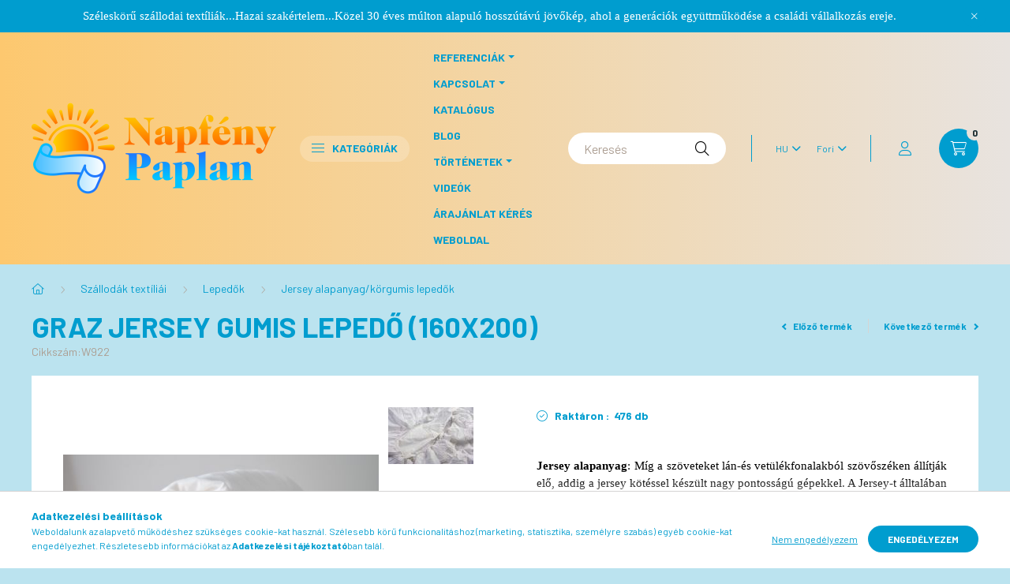

--- FILE ---
content_type: text/html; charset=UTF-8
request_url: https://paplancentrum.hu/spd/W922/Graz-Jersey-gumis-lepedo-160x200
body_size: 25904
content:
<!DOCTYPE html>
<html lang="hu">
    <head>
        <meta charset="utf-8">
<meta name="description" content="Graz Jersey gumis lepedő (160x200), Jersey alapanyag: Míg a szöveteket lán-és vetülékfonalakból szövőszéken állítják elő, addig a jersey kötéssel készült nagy p">
<meta name="robots" content="index, follow">
<meta http-equiv="X-UA-Compatible" content="IE=Edge">
<meta property="og:site_name" content="Paplan Webáruház Intézményeknek" />
<meta property="og:title" content="Graz Jersey gumis lepedő (160x200) - Webáruház Intézmények r">
<meta property="og:description" content="Graz Jersey gumis lepedő (160x200), Jersey alapanyag: Míg a szöveteket lán-és vetülékfonalakból szövőszéken állítják elő, addig a jersey kötéssel készült nagy p">
<meta property="og:type" content="product">
<meta property="og:url" content="https://paplancentrum.hu/spd/W922/Graz-Jersey-gumis-lepedo-160x200">
<meta property="og:image" content="https://paplancentrum.hu/img/3459/W922/W922.jpg">
<meta name="mobile-web-app-capable" content="yes">
<meta name="apple-mobile-web-app-capable" content="yes">
<meta name="MobileOptimized" content="320">
<meta name="HandheldFriendly" content="true">

<title>Graz Jersey gumis lepedő (160x200) - Webáruház Intézmények r</title>


<script>
var service_type="shop";
var shop_url_main="https://paplancentrum.hu";
var actual_lang="hu";
var money_len="2";
var money_thousend=" ";
var money_dec=",";
var shop_id=3459;
var unas_design_url="https:"+"/"+"/"+"paplancentrum.hu"+"/"+"!common_design"+"/"+"base"+"/"+"002300"+"/";
var unas_design_code='002300';
var unas_base_design_code='2300';
var unas_design_ver=4;
var unas_design_subver=5;
var unas_shop_url='https://paplancentrum.hu';
var responsive="yes";
var config_plus=new Array();
config_plus['product_tooltip']=1;
config_plus['cart_fly_id']="cart-box__fly-to-desktop";
config_plus['cart_redirect']=1;
config_plus['cart_refresh_force']="1";
config_plus['money_type']='Ft';
config_plus['money_type_display']='Ft';
var lang_text=new Array();

var UNAS = UNAS || {};
UNAS.shop={"base_url":'https://paplancentrum.hu',"domain":'paplancentrum.hu',"username":'paplancentrum',"id":3459,"lang":'hu',"currency_type":'Ft',"currency_code":'HUF',"currency_rate":'1',"currency_length":2,"base_currency_length":2,"canonical_url":'https://paplancentrum.hu/spd/W922/Graz-Jersey-gumis-lepedo-160x200'};
UNAS.design={"code":'002300',"page":'product_details'};
UNAS.api_auth="fd36771e4a4b40614229dbc3d66f04ab";
UNAS.customer={"email":'',"id":0,"group_id":0,"without_registration":0};
UNAS.shop["category_id"]="886164";
UNAS.shop["sku"]="W922";
UNAS.shop["product_id"]="652590784";
UNAS.shop["only_private_customer_can_purchase"] = false;
 

UNAS.text = {
    "button_overlay_close": `Bezár`,
    "popup_window": `Felugró ablak`,
    "list": `lista`,
    "updating_in_progress": `frissítés folyamatban`,
    "updated": `frissítve`,
    "is_opened": `megnyitva`,
    "is_closed": `bezárva`,
    "deleted": `törölve`,
    "consent_granted": `hozzájárulás megadva`,
    "consent_rejected": `hozzájárulás elutasítva`,
    "field_is_incorrect": `mező hibás`,
    "error_title": `Hiba!`,
    "product_variants": `termék változatok`,
    "product_added_to_cart": `A termék a kosárba került`,
    "product_added_to_cart_with_qty_problem": `A termékből csak [qty_added_to_cart] [qty_unit] került kosárba`,
    "product_removed_from_cart": `A termék törölve a kosárból`,
    "reg_title_name": `Név`,
    "reg_title_company_name": `Cégnév`,
    "number_of_items_in_cart": `Kosárban lévő tételek száma`,
    "cart_is_empty": `A kosár üres`,
    "cart_updated": `A kosár frissült`
};


UNAS.text["delete_from_compare"]= `Törlés összehasonlításból`;
UNAS.text["comparison"]= `Összehasonlítás`;

UNAS.text["delete_from_favourites"]= `Törlés a kedvencek közül`;
UNAS.text["add_to_favourites"]= `Kedvencekhez`;






window.lazySizesConfig=window.lazySizesConfig || {};
window.lazySizesConfig.loadMode=1;
window.lazySizesConfig.loadHidden=false;

window.dataLayer = window.dataLayer || [];
function gtag(){dataLayer.push(arguments)};
gtag('js', new Date());
</script>

<script src="https://paplancentrum.hu/!common_packages/jquery/jquery-3.2.1.js?mod_time=1682493230"></script>
<script src="https://paplancentrum.hu/!common_packages/jquery/plugins/migrate/migrate.js?mod_time=1682493230"></script>
<script src="https://paplancentrum.hu/!common_packages/jquery/plugins/autocomplete/autocomplete.js?mod_time=1751452520"></script>
<script src="https://paplancentrum.hu/!common_packages/jquery/plugins/tools/overlay/overlay.js?mod_time=1753784913"></script>
<script src="https://paplancentrum.hu/!common_packages/jquery/plugins/tools/toolbox/toolbox.expose.js?mod_time=1724322379"></script>
<script src="https://paplancentrum.hu/!common_packages/jquery/plugins/lazysizes/lazysizes.min.js?mod_time=1682493230"></script>
<script src="https://paplancentrum.hu/!common_packages/jquery/plugins/lazysizes/plugins/bgset/ls.bgset.min.js?mod_time=1752825097"></script>
<script src="https://paplancentrum.hu/!common_packages/jquery/own/shop_common/exploded/common.js?mod_time=1764831094"></script>
<script src="https://paplancentrum.hu/!common_packages/jquery/own/shop_common/exploded/common_overlay.js?mod_time=1754986322"></script>
<script src="https://paplancentrum.hu/!common_packages/jquery/own/shop_common/exploded/common_shop_popup.js?mod_time=1754991412"></script>
<script src="https://paplancentrum.hu/!common_packages/jquery/own/shop_common/exploded/page_product_details.js?mod_time=1751452520"></script>
<script src="https://paplancentrum.hu/!common_packages/jquery/own/shop_common/exploded/function_favourites.js?mod_time=1725525511"></script>
<script src="https://paplancentrum.hu/!common_packages/jquery/own/shop_common/exploded/function_compare.js?mod_time=1751452520"></script>
<script src="https://paplancentrum.hu/!common_packages/jquery/own/shop_common/exploded/function_recommend.js?mod_time=1751452520"></script>
<script src="https://paplancentrum.hu/!common_packages/jquery/own/shop_common/exploded/function_product_print.js?mod_time=1725525511"></script>
<script src="https://paplancentrum.hu/!common_packages/jquery/plugins/hoverintent/hoverintent.js?mod_time=1682493230"></script>
<script src="https://paplancentrum.hu/!common_packages/jquery/own/shop_tooltip/shop_tooltip.js?mod_time=1753441723"></script>
<script src="https://paplancentrum.hu/!common_design/base/002300/main.js?mod_time=1754402058"></script>
<script src="https://paplancentrum.hu/!common_packages/jquery/plugins/flickity/v3/flickity.pkgd.min.js?mod_time=1753784913"></script>
<script src="https://paplancentrum.hu/!common_packages/jquery/plugins/toastr/toastr.min.js?mod_time=1682493230"></script>
<script src="https://paplancentrum.hu/!common_packages/jquery/plugins/tippy/popper-2.4.4.min.js?mod_time=1682493230"></script>
<script src="https://paplancentrum.hu/!common_packages/jquery/plugins/tippy/tippy-bundle.umd.min.js?mod_time=1682493230"></script>
<script src="https://paplancentrum.hu/!common_packages/jquery/plugins/photoswipe/photoswipe.min.js?mod_time=1682493230"></script>
<script src="https://paplancentrum.hu/!common_packages/jquery/plugins/photoswipe/photoswipe-ui-default.min.js?mod_time=1682493230"></script>

<link href="https://paplancentrum.hu/temp/shop_3459_6a6cbb97570ece44292c475c3f629d1f.css?mod_time=1769069410" rel="stylesheet" type="text/css">

<link href="https://paplancentrum.hu/spd/W922/Graz-Jersey-gumis-lepedo-160x200" rel="canonical">
    <link id="favicon-32x32" rel="icon" type="image/png" href="https://paplancentrum.hu/!common_design/own/image/favicon_32x32.png" sizes="32x32">
    <link id="favicon-192x192" rel="icon" type="image/png" href="https://paplancentrum.hu/!common_design/own/image/favicon_192x192.png" sizes="192x192">
            <link rel="apple-touch-icon" href="https://paplancentrum.hu/!common_design/own/image/favicon_32x32.png" sizes="32x32">
        <link rel="apple-touch-icon" href="https://paplancentrum.hu/!common_design/own/image/favicon_192x192.png" sizes="192x192">
        <script>
        var google_consent=1;
    
        gtag('consent', 'default', {
           'ad_storage': 'denied',
           'ad_user_data': 'denied',
           'ad_personalization': 'denied',
           'analytics_storage': 'denied',
           'functionality_storage': 'denied',
           'personalization_storage': 'denied',
           'security_storage': 'granted'
        });

    
        gtag('consent', 'update', {
           'ad_storage': 'denied',
           'ad_user_data': 'denied',
           'ad_personalization': 'denied',
           'analytics_storage': 'denied',
           'functionality_storage': 'denied',
           'personalization_storage': 'denied',
           'security_storage': 'granted'
        });

        </script>
    	<script>
	/* <![CDATA[ */
	$(document).ready(function() {
       $(document).bind("contextmenu",function(e) {
            return false;
       });
	});
	/* ]]> */
	</script>
		<script>
	/* <![CDATA[ */
	var omitformtags=["input", "textarea", "select"];
	omitformtags=omitformtags.join("|");
		
	function disableselect(e) {
		if (omitformtags.indexOf(e.target.tagName.toLowerCase())==-1) return false;
		if (omitformtags.indexOf(e.target.tagName.toLowerCase())==2) return false;
	}
		
	function reEnable() {
		return true;
	}
		
	if (typeof document.onselectstart!="undefined") {
		document.onselectstart=new Function ("return false");
	} else {
		document.onmousedown=disableselect;
		document.onmouseup=reEnable;
	}
	/* ]]> */
	</script>
	

<script id="barat_hud_sr_script">if(document.getElementById("fbarat")===null){var hst = document.createElement("script");hst.src = "//admin.fogyasztobarat.hu/h-api.js";hst.type = "text/javascript";hst.setAttribute("data-id", "G0KMDET7");hst.setAttribute("id", "fbarat");var hs = document.getElementById("barat_hud_sr_script");hs.parentNode.insertBefore(hst, hs);}</script>



        <meta content="width=device-width, initial-scale=1.0" name="viewport" />
        <link rel="preconnect" href="https://fonts.gstatic.com">
        <link rel="preload" href="https://fonts.googleapis.com/css2?family=Barlow:wght@200;400;700&display=swap" as="style" />
        <link rel="stylesheet" href="https://fonts.googleapis.com/css2?family=Barlow:wght@200;400;700&display=swap" media="print" onload="this.media='all'">
        <noscript>
            <link rel="stylesheet" href="https://fonts.googleapis.com/css2?family=Barlow:wght@200;400;700&display=swap" />
        </noscript>
        
        
        
        
        

        
        
        
        
                    
            
            
            
            
            
            
            
                
                
    
    </head>

                
                
    
    
    
    
    
    
    
    
    
    
                     
    
    
    
    
    <body class='design_ver4 design_subver1 design_subver2 design_subver3 design_subver4 design_subver5' id="ud_shop_artdet">
    
    <div id="image_to_cart" style="display:none; position:absolute; z-index:100000;"></div>
<div class="overlay_common overlay_warning" id="overlay_cart_add"></div>
<script>$(document).ready(function(){ overlay_init("cart_add",{"onBeforeLoad":false}); });</script>
<div id="overlay_login_outer"></div>	
	<script>
	$(document).ready(function(){
	    var login_redir_init="";

		$("#overlay_login_outer").overlay({
			onBeforeLoad: function() {
                var login_redir_temp=login_redir_init;
                if (login_redir_act!="") {
                    login_redir_temp=login_redir_act;
                    login_redir_act="";
                }

									$.ajax({
						type: "GET",
						async: true,
						url: "https://paplancentrum.hu/shop_ajax/ajax_popup_login.php",
						data: {
							shop_id:"3459",
							lang_master:"hu",
                            login_redir:login_redir_temp,
							explicit:"ok",
							get_ajax:"1"
						},
						success: function(data){
							$("#overlay_login_outer").html(data);
							if (unas_design_ver >= 5) $("#overlay_login_outer").modal('show');
							$('#overlay_login1 input[name=shop_pass_login]').keypress(function(e) {
								var code = e.keyCode ? e.keyCode : e.which;
								if(code.toString() == 13) {		
									document.form_login_overlay.submit();		
								}	
							});	
						}
					});
								},
			top: 50,
			mask: {
	color: "#000000",
	loadSpeed: 200,
	maskId: "exposeMaskOverlay",
	opacity: 0.7
},
			closeOnClick: (config_plus['overlay_close_on_click_forced'] === 1),
			onClose: function(event, overlayIndex) {
				$("#login_redir").val("");
			},
			load: false
		});
		
			});
	function overlay_login() {
		$(document).ready(function(){
			$("#overlay_login_outer").overlay().load();
		});
	}
	function overlay_login_remind() {
        if (unas_design_ver >= 5) {
            $("#overlay_remind").overlay().load();
        } else {
            $(document).ready(function () {
                $("#overlay_login_outer").overlay().close();
                setTimeout('$("#overlay_remind").overlay().load();', 250);
            });
        }
	}

    var login_redir_act="";
    function overlay_login_redir(redir) {
        login_redir_act=redir;
        $("#overlay_login_outer").overlay().load();
    }
	</script>  
	<div class="overlay_common overlay_info" id="overlay_remind"></div>
<script>$(document).ready(function(){ overlay_init("remind",[]); });</script>

	<script>
    	function overlay_login_error_remind() {
		$(document).ready(function(){
			load_login=0;
			$("#overlay_error").overlay().close();
			setTimeout('$("#overlay_remind").overlay().load();', 250);	
		});
	}
	</script>  
	<div class="overlay_common overlay_info" id="overlay_newsletter"></div>
<script>$(document).ready(function(){ overlay_init("newsletter",[]); });</script>

<script>
function overlay_newsletter() {
    $(document).ready(function(){
        $("#overlay_newsletter").overlay().load();
    });
}
</script>
<div class="overlay_common overlay_error" id="overlay_script"></div>
<script>$(document).ready(function(){ overlay_init("script",[]); });</script>
    <script>
    $(document).ready(function() {
        $.ajax({
            type: "GET",
            url: "https://paplancentrum.hu/shop_ajax/ajax_stat.php",
            data: {master_shop_id:"3459",get_ajax:"1"}
        });
    });
    </script>
    

    <div id="container" class="page_shop_artdet_W922 nav-position-bottom text-type--vertical text-type--sticky">
                        <div class="js-element nanobar js-nanobar" data-element-name="header_text_section_1">
        <div class="container">
            <div class="header_text_section_1 nanobar__inner">
                                    <p><span style="font-family: 'times new roman', times, serif; font-size: 15px;">Széleskörű szállodai textíliák...Hazai szakértelem...Közel 30 éves múlton alapuló hosszútávú jövőkép, ahol a generációk együttműködése a családi vállalkozás ereje.</span></p>
                                <button type="button" class="btn nanobar__btn-close" onclick="closeNanobar(this,'header_text_section_1_hide','session','--nanobar-height');" aria-label="Bezár" title="Bezár">
                    <span class="icon--close"></span>
                </button>
            </div>
        </div>
    </div>
    <script>
        $(document).ready(function() {
            root.style.setProperty('--nanobar-height', getHeight($(".js-nanobar")) + "px");
        });
    </script>
    
                <header class="header header--mobile py-3 px-4 d-flex justify-content-center d-sm-none position-relative">
                <div id="header_logo_img" class="js-element header_logo logo" data-element-name="header_logo">
        <div class="header_logo-img-container">
            <div class="header_logo-img-wrapper">
                                                <a href="https://paplancentrum.hu/">                    <picture>
                                                <source srcset="https://paplancentrum.hu/!common_design/custom/paplancentrum/element/layout_hu_header_logo-400x120_1_default.png?time=1656324833 1x, https://paplancentrum.hu/!common_design/custom/paplancentrum/element/layout_hu_header_logo-400x120_1_default_retina.png?time=1656324833 2x" />
                        <img                              width="310" height="120"
                                                          src="https://paplancentrum.hu/!common_design/custom/paplancentrum/element/layout_hu_header_logo-400x120_1_default.png?time=1656324833"                             
                             alt="Paplan Webáruház Intézményeknek                        "/>
                    </picture>
                    </a>                                        </div>
        </div>
    </div>

            <div class="js-element header_text_section_2 d-sm-none" data-element-name="header_text_section_2">
            <div class="header_text_section_2-slide slide-1"><p><span style="font-family: 'times new roman', times, serif;">Kérdése van? Hívjon minket! <a href="tel:+3636567048">[+36 36 567-048]</a></span></p></div>
    </div>

        </header>
        <header id="header--desktop" class="header header--desktop d-none d-sm-block js-header">
            <div class="header-inner js-header-inner">
                <div class="container">
                    <div class="header-row position-relative">
                        <div class="row gutters-10 gutters-xl-15 flex-nowrap justify-content-center align-items-center">
                            <div class="header__left col col-lg-auto position-static">
                                <div class="header__left-inner d-flex align-items-center">
                                        <div id="header_logo_img" class="js-element header_logo logo mr-4 mr-xl-0" data-element-name="header_logo">
        <div class="header_logo-img-container">
            <div class="header_logo-img-wrapper">
                                                <a href="https://paplancentrum.hu/">                    <picture>
                                                <source srcset="https://paplancentrum.hu/!common_design/custom/paplancentrum/element/layout_hu_header_logo-400x120_1_default.png?time=1656324833 1x, https://paplancentrum.hu/!common_design/custom/paplancentrum/element/layout_hu_header_logo-400x120_1_default_retina.png?time=1656324833 2x" />
                        <img                              width="310" height="120"
                                                          src="https://paplancentrum.hu/!common_design/custom/paplancentrum/element/layout_hu_header_logo-400x120_1_default.png?time=1656324833"                             
                             alt="Paplan Webáruház Intézményeknek                        "/>
                    </picture>
                    </a>                                        </div>
        </div>
    </div>

                                                                        <button type="button" class="hamburger__dropdown-btn btn dropdown--btn d-xl-none" id="hamburger__dropdown-btn" aria-label="hamburger button" data-btn-for=".hamburger-box__dropdown">
                                        <div class="hamburger">
                                            <span class="first-line"></span>
                                            <span class="second-line"></span>
                                            <span class="last-line"></span>
                                        </div>
                                        Kategóriák
                                    </button>
                                                                    </div>
                            </div>
                            <div class="header__right col-auto col-lg position-static">
                                <div class="row gutters-10 flex-nowrap align-items-center">
                                                                        <div class="col-auto position-static flex-shrink-1">
                                        <nav class="navbar d-none d-lg-flex navbar-expand navbar-light position-static">
                                                                                        <ul id="nav--cat" class="nav nav--cat js-navbar-nav">
                                                <li class="nav-item dropdown nav--main nav-item--products">
                                                    <a class="nav-link nav-link--products d-none d-xl-flex" href="#" onclick="event.preventDefault();" role="button" data-toggle="dropdown" aria-expanded="false" aria-haspopup="true">
                                                        <div class="hamburger nav-link--hamburger">
                                                            <span class="first-line"></span>
                                                            <span class="second-line"></span>
                                                            <span class="last-line"></span>
                                                        </div>
                                                        Kategóriák
                                                    </a>
                                                    <div id="dropdown-cat"class="dropdown-menu d-lg-none d-xl-block clearfix dropdown--cat dropdown--level-0">
                                                                <ul class="nav-list--0">
        <li id="nav-item-akcio" class="nav-item spec-item js-nav-item-akcio">
                <a class="nav-link" href="https://paplancentrum.hu/shop_artspec.php?artspec=1">
                                <span class="nav-link__text">
                Akciók&nbsp;            </span>
                    </a>
            </li>
        <li id="nav-item-293935" class="nav-item dropdown js-nav-item-293935">
                <a class="nav-link arrow-effect-on-hover" href="#" role="button" data-toggle="dropdown" aria-haspopup="true" aria-expanded="false" onclick="handleSub('293935','https://paplancentrum.hu/shop_ajax/ajax_box_cat.php?get_ajax=1&type=layout&change_lang=hu&level=1&key=293935&box_var_name=shop_cat&box_var_layout_cache=1&box_var_expand_cache=yes&box_var_expand_cache_name=desktop&box_var_layout_level0=0&box_var_layout_level1=1&box_var_layout=2&box_var_ajax=1&box_var_section=content&box_var_highlight=yes&box_var_type=expand&box_var_div=no');return false;">
                                <span class="nav-link__text">
                Januári akciók&nbsp;            </span>
            <span class="arrow arrow--right"><span></span></span>        </a>
                                <div class="megasubmenu dropdown-menu with-sticky-content">
                <div class="megasubmenu__sticky-content">
                    <div class="loading-spinner"></div>
                </div>
                            </div>
                        </li>
        <li id="nav-item-133840" class="nav-item dropdown js-nav-item-133840">
                <a class="nav-link arrow-effect-on-hover" href="#" role="button" data-toggle="dropdown" aria-haspopup="true" aria-expanded="false" onclick="handleSub('133840','https://paplancentrum.hu/shop_ajax/ajax_box_cat.php?get_ajax=1&type=layout&change_lang=hu&level=1&key=133840&box_var_name=shop_cat&box_var_layout_cache=1&box_var_expand_cache=yes&box_var_expand_cache_name=desktop&box_var_layout_level0=0&box_var_layout_level1=1&box_var_layout=2&box_var_ajax=1&box_var_section=content&box_var_highlight=yes&box_var_type=expand&box_var_div=no');return false;">
                                <span class="nav-link__text">
                Szálláshely minősítés&nbsp;            </span>
            <span class="arrow arrow--right"><span></span></span>        </a>
                                <div class="megasubmenu dropdown-menu with-sticky-content">
                <div class="megasubmenu__sticky-content">
                    <div class="loading-spinner"></div>
                </div>
                            </div>
                        </li>
        <li id="nav-item-887041" class="nav-item dropdown js-nav-item-887041">
                <a class="nav-link arrow-effect-on-hover" href="#" role="button" data-toggle="dropdown" aria-haspopup="true" aria-expanded="false" onclick="handleSub('887041','https://paplancentrum.hu/shop_ajax/ajax_box_cat.php?get_ajax=1&type=layout&change_lang=hu&level=1&key=887041&box_var_name=shop_cat&box_var_layout_cache=1&box_var_expand_cache=yes&box_var_expand_cache_name=desktop&box_var_layout_level0=0&box_var_layout_level1=1&box_var_layout=2&box_var_ajax=1&box_var_section=content&box_var_highlight=yes&box_var_type=expand&box_var_div=no');return false;">
                                <span class="nav-link__text">
                Szállodák textíliái&nbsp;            </span>
            <span class="arrow arrow--right"><span></span></span>        </a>
                                <div class="megasubmenu dropdown-menu with-sticky-content">
                <div class="megasubmenu__sticky-content">
                    <div class="loading-spinner"></div>
                </div>
                            </div>
                        </li>
        <li id="nav-item-430166" class="nav-item dropdown js-nav-item-430166">
                <a class="nav-link arrow-effect-on-hover" href="#" role="button" data-toggle="dropdown" aria-haspopup="true" aria-expanded="false" onclick="handleSub('430166','https://paplancentrum.hu/shop_ajax/ajax_box_cat.php?get_ajax=1&type=layout&change_lang=hu&level=1&key=430166&box_var_name=shop_cat&box_var_layout_cache=1&box_var_expand_cache=yes&box_var_expand_cache_name=desktop&box_var_layout_level0=0&box_var_layout_level1=1&box_var_layout=2&box_var_ajax=1&box_var_section=content&box_var_highlight=yes&box_var_type=expand&box_var_div=no');return false;">
                                <span class="nav-link__text">
                Panziók, vendégházak textíliái&nbsp;            </span>
            <span class="arrow arrow--right"><span></span></span>        </a>
                                <div class="megasubmenu dropdown-menu with-sticky-content">
                <div class="megasubmenu__sticky-content">
                    <div class="loading-spinner"></div>
                </div>
                            </div>
                        </li>
        <li id="nav-item-526294" class="nav-item dropdown js-nav-item-526294">
                <a class="nav-link arrow-effect-on-hover" href="#" role="button" data-toggle="dropdown" aria-haspopup="true" aria-expanded="false" onclick="handleSub('526294','https://paplancentrum.hu/shop_ajax/ajax_box_cat.php?get_ajax=1&type=layout&change_lang=hu&level=1&key=526294&box_var_name=shop_cat&box_var_layout_cache=1&box_var_expand_cache=yes&box_var_expand_cache_name=desktop&box_var_layout_level0=0&box_var_layout_level1=1&box_var_layout=2&box_var_ajax=1&box_var_section=content&box_var_highlight=yes&box_var_type=expand&box_var_div=no');return false;">
                                <span class="nav-link__text">
                Kollégiumok textíliái&nbsp;            </span>
            <span class="arrow arrow--right"><span></span></span>        </a>
                                <div class="megasubmenu dropdown-menu with-sticky-content">
                <div class="megasubmenu__sticky-content">
                    <div class="loading-spinner"></div>
                </div>
                            </div>
                        </li>
        <li id="nav-item-699712" class="nav-item dropdown js-nav-item-699712">
                <a class="nav-link arrow-effect-on-hover" href="#" role="button" data-toggle="dropdown" aria-haspopup="true" aria-expanded="false" onclick="handleSub('699712','https://paplancentrum.hu/shop_ajax/ajax_box_cat.php?get_ajax=1&type=layout&change_lang=hu&level=1&key=699712&box_var_name=shop_cat&box_var_layout_cache=1&box_var_expand_cache=yes&box_var_expand_cache_name=desktop&box_var_layout_level0=0&box_var_layout_level1=1&box_var_layout=2&box_var_ajax=1&box_var_section=content&box_var_highlight=yes&box_var_type=expand&box_var_div=no');return false;">
                                <span class="nav-link__text">
                Vadászházak textíliái&nbsp;            </span>
            <span class="arrow arrow--right"><span></span></span>        </a>
                                <div class="megasubmenu dropdown-menu with-sticky-content">
                <div class="megasubmenu__sticky-content">
                    <div class="loading-spinner"></div>
                </div>
                            </div>
                        </li>
        <li id="nav-item-910817" class="nav-item dropdown js-nav-item-910817">
                <a class="nav-link arrow-effect-on-hover" href="#" role="button" data-toggle="dropdown" aria-haspopup="true" aria-expanded="false" onclick="handleSub('910817','https://paplancentrum.hu/shop_ajax/ajax_box_cat.php?get_ajax=1&type=layout&change_lang=hu&level=1&key=910817&box_var_name=shop_cat&box_var_layout_cache=1&box_var_expand_cache=yes&box_var_expand_cache_name=desktop&box_var_layout_level0=0&box_var_layout_level1=1&box_var_layout=2&box_var_ajax=1&box_var_section=content&box_var_highlight=yes&box_var_type=expand&box_var_div=no');return false;">
                                <span class="nav-link__text">
                Egészségügyi textíliák&nbsp;            </span>
            <span class="arrow arrow--right"><span></span></span>        </a>
                                <div class="megasubmenu dropdown-menu with-sticky-content">
                <div class="megasubmenu__sticky-content">
                    <div class="loading-spinner"></div>
                </div>
                            </div>
                        </li>
        <li id="nav-item-167025" class="nav-item dropdown js-nav-item-167025">
                <a class="nav-link arrow-effect-on-hover" href="#" role="button" data-toggle="dropdown" aria-haspopup="true" aria-expanded="false" onclick="handleSub('167025','https://paplancentrum.hu/shop_ajax/ajax_box_cat.php?get_ajax=1&type=layout&change_lang=hu&level=1&key=167025&box_var_name=shop_cat&box_var_layout_cache=1&box_var_expand_cache=yes&box_var_expand_cache_name=desktop&box_var_layout_level0=0&box_var_layout_level1=1&box_var_layout=2&box_var_ajax=1&box_var_section=content&box_var_highlight=yes&box_var_type=expand&box_var_div=no');return false;">
                                <span class="nav-link__text">
                Éttermi textiliák&nbsp;            </span>
            <span class="arrow arrow--right"><span></span></span>        </a>
                                <div class="megasubmenu dropdown-menu with-sticky-content">
                <div class="megasubmenu__sticky-content">
                    <div class="loading-spinner"></div>
                </div>
                            </div>
                        </li>
        <li id="nav-item-411901" class="nav-item js-nav-item-411901">
                <a class="nav-link" href="https://paplancentrum.hu/Munkaruhazat">
                                <span class="nav-link__text">
                Munkaruházat&nbsp;            </span>
                    </a>
            </li>
        <li id="nav-item-270394" class="nav-item dropdown js-nav-item-270394">
                <a class="nav-link arrow-effect-on-hover" href="#" role="button" data-toggle="dropdown" aria-haspopup="true" aria-expanded="false" onclick="handleSub('270394','https://paplancentrum.hu/shop_ajax/ajax_box_cat.php?get_ajax=1&type=layout&change_lang=hu&level=1&key=270394&box_var_name=shop_cat&box_var_layout_cache=1&box_var_expand_cache=yes&box_var_expand_cache_name=desktop&box_var_layout_level0=0&box_var_layout_level1=1&box_var_layout=2&box_var_ajax=1&box_var_section=content&box_var_highlight=yes&box_var_type=expand&box_var_div=no');return false;">
                                <span class="nav-link__text">
                Fürdőszobai bekészítések&nbsp;            </span>
            <span class="arrow arrow--right"><span></span></span>        </a>
                                <div class="megasubmenu dropdown-menu with-sticky-content">
                <div class="megasubmenu__sticky-content">
                    <div class="loading-spinner"></div>
                </div>
                            </div>
                        </li>
        <li id="nav-item-850019" class="nav-item dropdown js-nav-item-850019">
                <a class="nav-link arrow-effect-on-hover" href="#" role="button" data-toggle="dropdown" aria-haspopup="true" aria-expanded="false" onclick="handleSub('850019','https://paplancentrum.hu/shop_ajax/ajax_box_cat.php?get_ajax=1&type=layout&change_lang=hu&level=1&key=850019&box_var_name=shop_cat&box_var_layout_cache=1&box_var_expand_cache=yes&box_var_expand_cache_name=desktop&box_var_layout_level0=0&box_var_layout_level1=1&box_var_layout=2&box_var_ajax=1&box_var_section=content&box_var_highlight=yes&box_var_type=expand&box_var_div=no');return false;">
                                <span class="nav-link__text">
                Fürdőszobai és wellness textíliák&nbsp;            </span>
            <span class="arrow arrow--right"><span></span></span>        </a>
                                <div class="megasubmenu dropdown-menu with-sticky-content">
                <div class="megasubmenu__sticky-content">
                    <div class="loading-spinner"></div>
                </div>
                            </div>
                        </li>
        <li id="nav-item-572739" class="nav-item js-nav-item-572739">
                <a class="nav-link" href="https://paplancentrum.hu/sct/572739/Boxspring-agyak-es-matracok">
                                <span class="nav-link__text">
                Boxspring ágyak és matracok&nbsp;            </span>
                    </a>
            </li>
        <li id="nav-item-874352" class="nav-item dropdown js-nav-item-874352">
                <a class="nav-link arrow-effect-on-hover" href="#" role="button" data-toggle="dropdown" aria-haspopup="true" aria-expanded="false" onclick="handleSub('874352','https://paplancentrum.hu/shop_ajax/ajax_box_cat.php?get_ajax=1&type=layout&change_lang=hu&level=1&key=874352&box_var_name=shop_cat&box_var_layout_cache=1&box_var_expand_cache=yes&box_var_expand_cache_name=desktop&box_var_layout_level0=0&box_var_layout_level1=1&box_var_layout=2&box_var_ajax=1&box_var_section=content&box_var_highlight=yes&box_var_type=expand&box_var_div=no');return false;">
                                <span class="nav-link__text">
                Függönyök, dekor anyagok&nbsp;            </span>
            <span class="arrow arrow--right"><span></span></span>        </a>
                                <div class="megasubmenu dropdown-menu with-sticky-content">
                <div class="megasubmenu__sticky-content">
                    <div class="loading-spinner"></div>
                </div>
                            </div>
                        </li>
        <li id="nav-item-705652" class="nav-item js-nav-item-705652">
                <a class="nav-link" href="https://paplancentrum.hu/Ajandek">
                                <span class="nav-link__text">
                Ajándékként választható termékek&nbsp;            </span>
                    </a>
            </li>
        <li id="nav-item-352539" class="nav-item dropdown js-nav-item-352539">
                <a class="nav-link arrow-effect-on-hover" href="#" role="button" data-toggle="dropdown" aria-haspopup="true" aria-expanded="false" onclick="handleSub('352539','https://paplancentrum.hu/shop_ajax/ajax_box_cat.php?get_ajax=1&type=layout&change_lang=hu&level=1&key=352539&box_var_name=shop_cat&box_var_layout_cache=1&box_var_expand_cache=yes&box_var_expand_cache_name=desktop&box_var_layout_level0=0&box_var_layout_level1=1&box_var_layout=2&box_var_ajax=1&box_var_section=content&box_var_highlight=yes&box_var_type=expand&box_var_div=no');return false;">
                                <span class="nav-link__text">
                Gyártásból megmaradt Akciós termékek&nbsp;            </span>
            <span class="arrow arrow--right"><span></span></span>        </a>
                                <div class="megasubmenu dropdown-menu with-sticky-content">
                <div class="megasubmenu__sticky-content">
                    <div class="loading-spinner"></div>
                </div>
                            </div>
                        </li>
    </ul>

    
                                                    </div>
                                                </li>
                                            </ul>
                                                                                                                                                                    
    <ul id="nav--menu" class="nav nav--menu js-navbar-nav">
                    <li class="nav-item dropdown nav--main js-nav-item-398692">
                                <a class="nav-link dropdown-toggle" href="#" role="button" data-toggle="dropdown" aria-haspopup="true" aria-expanded="false">
                                    Referenciák
                </a>
                                                        
    <ul id="nav--menu" class="dropdown-menu dropdown--menu dropdown-level--1">
                    <li class="nav-item nav--main js-nav-item-257866">
                                <a class="dropdown-item" href="https://paplancentrum.hu/spg/257866/Szallodai-referenciak">
                                    Szállodai referenciák
                </a>
                            </li>
                    <li class="nav-item nav--main js-nav-item-130608">
                                <a class="dropdown-item" href="https://paplancentrum.hu/spg/130608/Panzio-referenciak">
                                    Panzió referenciák
                </a>
                            </li>
                    <li class="nav-item nav--main js-nav-item-239726">
                                <a class="dropdown-item" href="https://paplancentrum.hu/spg/239726/Ettermi-referenciak">
                                    Éttermi referenciák
                </a>
                            </li>
                    <li class="nav-item nav--main js-nav-item-894376">
                                <a class="dropdown-item" href="https://paplancentrum.hu/spg/894376/Kollegiumi-referenciak">
                                    Kollégiumi referenciák
                </a>
                            </li>
                    <li class="nav-item nav--main js-nav-item-188103">
                                <a class="dropdown-item" href="https://paplancentrum.hu/spg/188103/Idosek-Otthona-korhaz-referenciak">
                                    Idősek Otthona, kórház referenciák
                </a>
                            </li>
                    <li class="nav-item nav--main js-nav-item-329864">
                                <a class="dropdown-item" href="https://paplancentrum.hu/spg/329864/Partnereink-irtak">
                                    Partnereink írták...
                </a>
                            </li>
            </ul>

                            </li>
                    <li class="nav-item dropdown nav--main js-nav-item-442720">
                                <a class="nav-link dropdown-toggle" href="#" role="button" data-toggle="dropdown" aria-haspopup="true" aria-expanded="false">
                                    Kapcsolat
                </a>
                                                        
    <ul id="nav--menu" class="dropdown-menu dropdown--menu dropdown-level--1">
                    <li class="nav-item nav--main js-nav-item-111989">
                                <a class="dropdown-item" href="https://paplancentrum.hu/spg/111989/Elerhetoseg">
                                    Elérhetőség
                </a>
                            </li>
                    <li class="nav-item nav--main js-nav-item-183874">
                                <a class="dropdown-item" href="https://paplancentrum.hu/spg/183874/Fizetes">
                                    Fizetés
                </a>
                            </li>
                    <li class="nav-item nav--main js-nav-item-915846">
                                <a class="dropdown-item" href="https://paplancentrum.hu/spg/915846/Szallitas">
                                    Szállítás
                </a>
                            </li>
                    <li class="nav-item nav--main js-nav-item-210669">
                                <a class="dropdown-item" href="https://paplancentrum.hu/spg/210669/Arajanlat-keres">
                                    Árajánlat kérés
                </a>
                            </li>
                    <li class="nav-item nav--main js-nav-item-844801">
                                <a class="dropdown-item" href="https://paplancentrum.hu/spg/844801/Alapanyag-vagat-keres">
                                    Alapanyag vágat kérés
                </a>
                            </li>
                    <li class="nav-item nav--main js-nav-item-766287">
                                <a class="dropdown-item" href="https://paplancentrum.hu/munkaruha">
                                    Munkaruha ajánlatkérés
                </a>
                            </li>
                    <li class="nav-item nav--main js-nav-item-117466">
                                <a class="dropdown-item" href="https://paplancentrum.hu/spg/117466/Textil-tanacsadas">
                                    Textil tanácsadás
                </a>
                            </li>
                    <li class="nav-item nav--main js-nav-item-652537">
                                <a class="dropdown-item" href="https://paplancentrum.hu/spg/652537/Reklamacio">
                                    Reklamáció
                </a>
                            </li>
            </ul>

                            </li>
                    <li class="nav-item nav--main js-nav-item-350271">
                                <a class="nav-link" href="https://paplancentrum.hu/katalogus">
                                    Katalógus
                </a>
                            </li>
                    <li class="nav-item nav--main js-nav-item-303029">
                                <a class="nav-link" href="https://paplancentrum.hu/spg/303029/Blog">
                                    Blog
                </a>
                            </li>
                    <li class="nav-item dropdown nav--main js-nav-item-873897">
                                <a class="nav-link dropdown-toggle" href="#" role="button" data-toggle="dropdown" aria-haspopup="true" aria-expanded="false">
                                    Történetek
                </a>
                                                        
    <ul id="nav--menu" class="dropdown-menu dropdown--menu dropdown-level--1">
                    <li class="nav-item nav--main js-nav-item-332890">
                                <a class="dropdown-item" href="https://paplancentrum.hu/spg/332890/Textil-tortenetek">
                                    Textil történetek
                </a>
                            </li>
                    <li class="nav-item nav--main js-nav-item-102271">
                                <a class="dropdown-item" href="https://paplancentrum.hu/spg/102271/Cegtortenet">
                                    Cégtörténet
                </a>
                            </li>
            </ul>

                            </li>
                    <li class="nav-item nav--main js-nav-item-189449">
                                <a class="nav-link" href="https://paplancentrum.hu/spg/189449/Videok">
                                    Videók
                </a>
                            </li>
                    <li class="nav-item nav--main js-nav-item-685395">
                                <a class="nav-link" href="https://paplancentrum.hu/arajanlat">
                                    Árajánlat kérés
                </a>
                            </li>
                    <li class="nav-item nav--main js-nav-item-210291">
                                <a class="nav-link" href="https://paplancentrum.hu/spg/210291/Weboldal">
                                    Weboldal
                </a>
                            </li>
            </ul>

    
                                                                                    </nav>
                                        <script>
    let addOverflowHidden = function() {
        $('.hamburger-box__dropdown-inner').addClass('overflow-hidden');
    }
    function scrollToBreadcrumb() {
        scrollToElement({ element: '.nav-list-breadcrumb', offset: getVisibleDistanceTillHeaderBottom(), scrollIn: '.hamburger-box__dropdown-inner', container: '.hamburger-box__dropdown-inner', duration: 300,  callback: addOverflowHidden });
    }

    function setHamburgerBoxHeight(height) {
        $('.hamburger-box__dropdown').css('height', height + 80);
    }

    let mobileMenuScrollData = [];

    function handleSub2(thisOpenBtn, id, ajaxUrl) {
        let navItem = $('#nav-item-'+id+'--m');
        let openBtn = $(thisOpenBtn);
        let $thisScrollableNavList = navItem.closest('.nav-list-mobile');
        let thisNavListLevel = $thisScrollableNavList.data("level");

        if (typeof thisNavListLevel !== 'undefined') {
            if (thisNavListLevel == 0) {
                $thisScrollableNavList = navItem.closest('.hamburger-box__dropdown-inner');
            }
            mobileMenuScrollData["level_" + thisNavListLevel + "_position"] = $thisScrollableNavList.scrollTop();
            mobileMenuScrollData["level_" + thisNavListLevel + "_element"] = $thisScrollableNavList;
        }

        if (!navItem.hasClass('ajax-loading')) {
            if (catSubOpen2(openBtn, navItem)) {
                if (ajaxUrl) {
                    if (!navItem.hasClass('ajax-loaded')) {
                        catSubLoad2(navItem, ajaxUrl);
                    } else {
                        scrollToBreadcrumb();
                    }
                } else {
                    scrollToBreadcrumb();
                }
            }
        }
    }
    function catSubOpen2(openBtn,navItem) {
        let thisSubMenu = navItem.find('.nav-list-menu--sub').first();
        let thisParentMenu = navItem.closest('.nav-list-menu');
        thisParentMenu.addClass('hidden');

        if (navItem.hasClass('show')) {
            openBtn.attr('aria-expanded','false');
            navItem.removeClass('show');
            thisSubMenu.removeClass('show');
        } else {
            openBtn.attr('aria-expanded','true');
            navItem.addClass('show');
            thisSubMenu.addClass('show');
            if (window.matchMedia('(min-width: 576px) and (max-width: 1259.8px )').matches) {
                let thisSubMenuHeight = thisSubMenu.outerHeight();
                if (thisSubMenuHeight > 0) {
                    setHamburgerBoxHeight(thisSubMenuHeight);
                }
            }
        }
        return true;
    }
    function catSubLoad2(navItem, ajaxUrl){
        let thisSubMenu = $('.nav-list-menu--sub', navItem);
        $.ajax({
            type: 'GET',
            url: ajaxUrl,
            beforeSend: function(){
                navItem.addClass('ajax-loading');
                setTimeout(function (){
                    if (!navItem.hasClass('ajax-loaded')) {
                        navItem.addClass('ajax-loader');
                        thisSubMenu.addClass('loading');
                    }
                }, 150);
            },
            success:function(data){
                thisSubMenu.html(data);
                $(document).trigger("ajaxCatSubLoaded");

                let thisParentMenu = navItem.closest('.nav-list-menu');
                let thisParentBreadcrumb = thisParentMenu.find('> .nav-list-breadcrumb');

                /* ha már van a szülőnek breadcrumbja, akkor azt hozzáfűzzük a gyerekhez betöltéskor */
                if (thisParentBreadcrumb.length > 0) {
                    let thisParentLink = thisParentBreadcrumb.find('.nav-list-parent-link').clone();
                    let thisSubMenuParentLink = thisSubMenu.find('.nav-list-parent-link');
                    thisParentLink.insertBefore(thisSubMenuParentLink);
                }

                navItem.removeClass('ajax-loading ajax-loader').addClass('ajax-loaded');
                thisSubMenu.removeClass('loading');
                if (window.matchMedia('(min-width: 576px) and (max-width: 1259.8px )').matches) {
                    let thisSubMenuHeight = thisSubMenu.outerHeight();
                    setHamburgerBoxHeight(thisSubMenuHeight);
                }
                scrollToBreadcrumb();
            }
        });
    }
    function catBack(thisBtn) {
        let thisCatLevel = $(thisBtn).closest('.nav-list-menu--sub');
        let thisParentItem = $(thisBtn).closest('.nav-item.show');
        let thisParentMenu = thisParentItem.closest('.nav-list-menu');
        let thisBtnDataBelongs = $(thisBtn).data("belongs-to-level");

        if ( typeof thisBtnDataBelongs !== 'undefined' && thisBtnDataBelongs == 0 ) {
            mobileMenuScrollData["level_0_element"].animate({ scrollTop: mobileMenuScrollData["level_0_position"] }, 0, function() {});
        }

        if (window.matchMedia('(min-width: 576px) and (max-width: 1259.8px )').matches) {
            let thisParentMenuHeight = 0;
            if ( thisParentItem.parent('ul').hasClass('nav-list-mobile--0') ) {
                let sumHeight = 0;
                $( thisParentItem.closest('.hamburger-box__dropdown-nav-lists-wrapper').children() ).each(function() {
                    sumHeight+= $(this).outerHeight(true);
                });
                thisParentMenuHeight = sumHeight;
            } else {
                thisParentMenuHeight = thisParentMenu.outerHeight();
            }
            setHamburgerBoxHeight(thisParentMenuHeight);
        }
        if ( thisParentItem.parent('ul').hasClass('nav-list-mobile--0') ) {
            $('.hamburger-box__dropdown-inner').removeClass('overflow-hidden');
        }
        thisParentMenu.removeClass('hidden');
        thisCatLevel.removeClass('show');
        thisParentItem.removeClass('show');
        thisParentItem.find('.nav-button').attr('aria-expanded','false');
    }

    function handleSub($id, $ajaxUrl) {
        let $navItem = $('#nav-item-'+$id);

        if (!$navItem.hasClass('ajax-loading')) {
            if (catSubOpen($navItem)) {
                if (!$navItem.hasClass('ajax-loaded')) {
                    catSubLoad($id, $ajaxUrl);
                }
            }
        }
    }

    function catSubOpen($navItem) {
        handleCloseDropdowns();
        let thisNavLink = $navItem.find('> .nav-link');
        let thisNavItem = thisNavLink.parent();
        let thisNavbarNav = $('.js-navbar-nav');
        let thisDropdownMenu = thisNavItem.find('.dropdown-menu').first();

        /*remove is-opened class form the rest menus (cat+plus)*/
        thisNavbarNav.find('.show').not(thisNavItem).not('.nav-item--products').not('.dropdown--cat').removeClass('show');

        if (thisNavItem.hasClass('show')) {
            thisNavLink.attr('aria-expanded','false');
            thisNavItem.removeClass('show');
            thisDropdownMenu.removeClass('show');
            $('#dropdown-cat').removeClass('has-opened');
        } else {
            thisNavLink.attr('aria-expanded','true');
            thisNavItem.addClass('show');
            thisDropdownMenu.addClass('show');
            $('#dropdown-cat').addClass('has-opened');
        }
        return true;
    }
    function catSubLoad($id, $ajaxUrl){
        const $navItem = $('#nav-item-'+$id);
        const $thisMegasubmenu = $(".megasubmenu", $navItem);
                const $thisMegasubmenuStickyContent = $(".megasubmenu__sticky-content", $thisMegasubmenu);
        const parentDropdownMenuHeight = $navItem.closest('.dropdown-menu').outerHeight();
        const paddingY = $thisMegasubmenu.outerHeight() - $thisMegasubmenu.height();
        $thisMegasubmenuStickyContent.css('height', parentDropdownMenuHeight - paddingY);
        
        $.ajax({
            type: 'GET',
            url: $ajaxUrl,
            beforeSend: function(){
                $navItem.addClass('ajax-loading');
                setTimeout(function (){
                    if (!$navItem.hasClass('ajax-loaded')) {
                        $navItem.addClass('ajax-loader');
                    }
                }, 150);
            },
            success:function(data){
                                $thisMegasubmenuStickyContent.html(data);
                let $thisScrollContainer = $thisMegasubmenu.find('.megasubmenu__cats-col').first();
                $thisScrollContainer.on('wheel', function(e){
                    e.preventDefault();
                    $(this).scrollLeft($(this).scrollLeft() + e.originalEvent.deltaY);
                });
                                $navItem.removeClass('ajax-loading ajax-loader').addClass('ajax-loaded');
                $(document).trigger("ajaxCatSubLoaded");
            }
        });
    }

    $(document).ready(function () {
         /* KATTINTÁS */

        /* CAT and PLUS menu */
        $('.nav-item.dropdown.nav--main').on('click', '> .nav-link', function(e) {
            e.preventDefault();
            handleCloseDropdowns();

            let thisNavLink = $(this);
            let thisNavLinkLeft = thisNavLink.offset().left;
            let thisNavItem = thisNavLink.parent();
            let thisDropdownMenu = thisNavItem.find('.dropdown-menu').first();
            let thisNavbarNav = $('.js-navbar-nav');

            /* close dropdowns which is not "dropdown cat" always opened */
            thisNavbarNav.find('.show').not('.always-opened').not(thisNavItem).not('.dropdown--cat').removeClass('show');

            /* close cat dropdowns when click not to this link */
            if (!thisNavLink.hasClass('nav-link--products')) {
                handleCloseDropdownCat();
            }

            if (thisNavItem.hasClass('show')) {
                if (thisNavLink.hasClass('nav-link--products') && thisNavItem.hasClass('always-opened')) {
                    $('html').toggleClass('products-dropdown-opened');
                    thisNavItem.toggleClass('force-show');
                }
                if (thisNavLink.hasClass('nav-link--products') && !thisNavItem.hasClass('always-opened')) {
                    $('html').removeClass('products-dropdown-opened');
                    $('#dropdown-cat').removeClass('has-opened');
                }
                if (!thisNavItem.hasClass('always-opened')) {
                    thisNavLink.attr('aria-expanded', 'false');
                    thisNavItem.removeClass('show');
                    thisDropdownMenu.removeClass('show');
                }
            } else {
                if ($headerHeight) {
                    if ( thisNavLink.closest('.nav--menu').length > 0) {
                        thisDropdownMenu.css({
                            top: getVisibleDistanceTillHeaderBottom() + 'px',
                            left: thisNavLinkLeft + 'px'
                        });
                    }
                }
                if (thisNavLink.hasClass('nav-link--products')) {
                    $('html').addClass('products-dropdown-opened');
                }
                thisNavLink.attr('aria-expanded','true');
                thisNavItem.addClass('show');
                thisDropdownMenu.addClass('show');
            }
        });

        /** PLUS MENU SUB **/
        $('.nav-item.dropdown > .dropdown-item').click(function (e) {
            e.preventDefault();
            handleCloseDropdowns();

            let thisNavLink = $(this);
            let thisNavItem = thisNavLink.parent();
            let thisDropdownMenu = thisNavItem.find('.dropdown-menu').first();

            if (thisNavItem.hasClass('show')) {
                thisNavLink.attr('aria-expanded','false');
                thisNavItem.removeClass('show');
                thisDropdownMenu.removeClass('show');
            } else {
                thisNavLink.attr('aria-expanded','true');
                thisNavItem.addClass('show');
                thisDropdownMenu.addClass('show');
            }
        });
            });
</script>                                    </div>
                                                                        <div class="col d-flex justify-content-end align-items-center position-static">
                                        <button class="search-box__dropdown-btn btn dropdown--btn d-xl-none" aria-label="search button" type="button" data-btn-for=".search-box__dropdown">
                                            <span class="search-box__dropdown-btn-icon icon--search"></span>
                                        </button>
                                        <div class="search-box__dropdown dropdown--content dropdown--content-till-lg d-none d-xl-block" data-content-for=".search-box__dropdown-btn" data-content-direction="full">
                                            <button class="search-box__dropdown__btn-close btn-close" data-close-btn-for=".search-box__dropdown" type="button"></button>
                                            <div class="dropdown--content-inner search-box__inner position-relative js-search browser-is-chrome" id="box_search_content2">
    <form name="form_include_search2" id="form_include_search2" action="https://paplancentrum.hu/shop_search.php" method="get">
    <div class="box-search-group">
        <input data-stay-visible-breakpoint="1260" id="box_search_input2" class="search-box__input ac_input js-search-input form-control"
               name="search" pattern=".{3,100}" aria-label="Keresés" title="Hosszabb kereső kifejezést írjon be!"
               placeholder="Keresés" type="search" maxlength="100" autocomplete="off" required        >
        <div class="search-box__search-btn-outer input-group-append" title="Keresés">
            <button class="search-box__search-btn" aria-label="Keresés">
                <span class="search-box__search-btn-icon icon--search"></span>
            </button>
        </div>
        <div class="search__loading">
            <div class="loading-spinner--small"></div>
        </div>
    </div>
    <div class="search-box__mask"></div>
    </form>
    <div class="ac_results2"></div>
</div>

                                        </div>
                                                                                <div class="box-lang-money-wrapper align-self-center d-none d-xl-flex">
                                                            <div class="lang-box-desktop flex-shrink-0">
        <div class="lang-select-group form-group form-select-group form-select-group-sm mb-0">
            <select class="form-control form-control-sm border-0 lang-select" aria-label="Nyelv váltás" name="change_lang" id="box_lang_select_desktop" onchange="location.href='https://paplancentrum.hu'+this.value">
                                <option value="/spd/W922/Graz-Jersey-gumis-lepedo-160x200" selected="selected">HU</option>
                                <option value="/sk/spd/W922/Graz-Jersey-gumis-lepedo-160x200">SK</option>
                            </select>
        </div>
    </div>
    
    
            <div class="currency-box-mobile">
        <form action="https://paplancentrum.hu/shop_moneychange.php" name="form_moneychange" method="post"><input name="file_back" type="hidden" value="/spd/W922/Graz-Jersey-gumis-lepedo-160x200">
            <div class="currency-select-group form-group form-select-group form-select-group-sm mb-0">
                <select class="form-control form-control-sm border-0 money-select" aria-label="Pénznem váltás" name="session_money_select" id="session_money_select" onchange="document.form_moneychange.submit();">
                    <option value="-1" selected="selected">Forint</option>
                                        <option value="0">Euró</option>
                                    </select>
            </div>
        </form>
    </div>


    
                                        </div>
                                        <button class="lang-and-money__dropdown-btn btn dropdown--btn d-xl-none" aria-label="search button" type="button" data-btn-for=".lang-and-money__dropdown">
                                            <span class="lang-and-money__dropdown-btn-icon icon--globe"></span>
                                        </button>
                                                                                        <button type="button" class="profile__dropdown-btn js-profile-btn btn dropdown--btn" data-orders="https://paplancentrum.hu/shop_order_track.php" aria-label="profile button" data-btn-for=".profile__dropdown">
        <span class="profile__dropdown-btn-icon icon--head">
                    </span>
    </button>
    
    
                                        <button id="cart-box__fly-to-desktop" class="cart-box__dropdown-btn btn dropdown--btn js-cart-box-loaded-by-ajax" aria-label="cart button" type="button" data-btn-for=".cart-box__dropdown">
                                            <span class="cart-box__dropdown-btn-icon icon--cart">
                                                <span class="cart-box__item-num">-</span>
                                            </span>
                                        </button>
                                    </div>
                                </div>
                            </div>
                        </div>
                    </div>
                </div>
            </div>
        </header>
        
        
                <div class="filter-dropdown dropdown--content" data-content-for=".filter-box__dropdown-btn" data-content-direction="left">
            <button class="filter-dropdown__btn-close btn-close" data-close-btn-for=".filter-dropdown" type="button" aria-label="bezár" data-text="bezár"></button>
            <div class="dropdown--content-inner filter-dropdown__inner">
                        
    
            </div>
        </div>
        
                <main class="main">
            
            
            
            
            




    <link rel="stylesheet" type="text/css" href="https://paplancentrum.hu/!common_packages/jquery/plugins/photoswipe/css/default-skin.min.css">
    <link rel="stylesheet" type="text/css" href="https://paplancentrum.hu/!common_packages/jquery/plugins/photoswipe/css/photoswipe.min.css">
        
    
    <script>
        var $clickElementToInitPs = '.js-init-ps';

        var initPhotoSwipeFromDOM = function() {
            var $pswp = $('.pswp')[0];
            var $psDatas = $('.photoSwipeDatas');

            $psDatas.each( function() {
                var $pics = $(this),
                    getItems = function() {
                        var items = [];
                        $pics.find('a').each(function() {
                            var $this = $(this),
                                $href   = $this.attr('href'),
                                $size   = $this.data('size').split('x'),
                                $width  = $size[0],
                                $height = $size[1],
                                item = {
                                    src : $href,
                                    w   : $width,
                                    h   : $height
                                };
                            items.push(item);
                        });
                        return items;
                    };

                var items = getItems();

                $($clickElementToInitPs).on('click', function (event) {
                    var $this = $(this);
                    event.preventDefault();

                    var $index = parseInt($this.attr('data-loop-index'));
                    var options = {
                        index: $index,
                        history: false,
                        bgOpacity: 1,
                        preventHide: true,
                        shareEl: false,
                        showHideOpacity: true,
                        showAnimationDuration: 200,
                        getDoubleTapZoom: function (isMouseClick, item) {
                            if (isMouseClick) {
                                return 1;
                            } else {
                                return item.initialZoomLevel < 0.7 ? 1 : 1.5;
                            }
                        }
                    };

                    var photoSwipe = new PhotoSwipe($pswp, PhotoSwipeUI_Default, items, options);
                    photoSwipe.init();
                });
            });
        };
    </script>


<div id="page_artdet_content" class="artdet artdet--type-2">
        <div class="artdet__breadcrumb">
        <div class="container">
                <nav id="breadcrumb" aria-label="breadcrumb">
                                <ol class="breadcrumb breadcrumb--mobile level-3">
                <li class="breadcrumb-item">
                                            <a class="breadcrumb--home" href="https://paplancentrum.hu/sct/0/" aria-label="Főkategória" title="Főkategória"></a>
                                    </li>
                                                
                                                                                                                                                                                                                                                                                    <li class="breadcrumb-item">
                    <a href="https://paplancentrum.hu/spl/886164/Jersey-alapanyag-korgumis-lepedok">Jersey alapanyag/körgumis lepedők</a>
                </li>
                            </ol>

            <ol class="breadcrumb breadcrumb--desktop level-3">
                <li class="breadcrumb-item">
                                            <a class="breadcrumb--home" href="https://paplancentrum.hu/sct/0/" aria-label="Főkategória" title="Főkategória"></a>
                                    </li>
                                    <li class="breadcrumb-item">
                                                    <a href="https://paplancentrum.hu/HoReCa">Szállodák textíliái</a>
                                            </li>
                                    <li class="breadcrumb-item">
                                                    <a href="https://paplancentrum.hu/sct/995024/Lepedok">Lepedők</a>
                                            </li>
                                    <li class="breadcrumb-item">
                                                    <a href="https://paplancentrum.hu/spl/886164/Jersey-alapanyag-korgumis-lepedok">Jersey alapanyag/körgumis lepedők</a>
                                            </li>
                            </ol>
            <script>
                function markActiveNavItems() {
                                                                    $(".js-nav-item-887041").addClass("has-active");
                                                                                            $(".js-nav-item-995024").addClass("has-active");
                                                                                            $(".js-nav-item-886164").addClass("has-active");
                                                            }
                $(document).ready(function(){
                    markActiveNavItems();
                });
                $(document).on("ajaxCatSubLoaded",function(){
                    markActiveNavItems();
                });
            </script>
                </nav>

        </div>
    </div>

    <script>
<!--
var lang_text_warning=`Figyelem!`
var lang_text_required_fields_missing=`Kérjük töltse ki a kötelező mezők mindegyikét!`
function formsubmit_artdet() {
   cart_add("W922","",null,1)
}
$(document).ready(function(){
	select_base_price("W922",1);
	
	
});
// -->
</script>


    <form name="form_temp_artdet">


    <div class="artdet__name-wrap mb-4">
        <div class="container">
            <div class="artdet__name-wrap">
                                <div class="artdet__pagination d-flex">
                    <button class="artdet__pagination-btn artdet__pagination-prev btn btn-text arrow-effect-on-hover" type="button" onclick="product_det_prevnext('https://paplancentrum.hu/spd/W922/Graz-Jersey-gumis-lepedo-160x200','?cat=886164&sku=W922&action=prev_js')" title="Előző termék">
                        <span class="arrow arrow--left arrow--small">
                            <span></span>
                        </span>
                        Előző termék
                    </button>
                    <button class="artdet__pagination-btn artdet__pagination-next btn btn-text arrow-effect-on-hover" type="button" onclick="product_det_prevnext('https://paplancentrum.hu/spd/W922/Graz-Jersey-gumis-lepedo-160x200','?cat=886164&sku=W922&action=next_js')" title="Következő termék">
                        Következő termék
                        <span class="arrow arrow--right arrow--small">
                            <span></span>
                        </span>
                    </button>
                </div>
                                <h1 class="artdet__name line-clamp--3-12 mb-0" title="Graz Jersey gumis lepedő (160x200)
">Graz Jersey gumis lepedő (160x200)
</h1>
            </div>
                            <div class="artdet__sku d-flex flex-wrap text-muted mb-2">
                    <div class="artdet__sku-title">Cikkszám:</div>
                    <div class="artdet__sku-value">W922</div>
                </div>
                                </div>
    </div>

    <div class="artdet__pic-data-wrap mb-3 mb-lg-5 js-product">
        <div class="container px-0 px-md-4">
            <div class="artdet__pic-data bg-white">
                <div class="row no-gutters main-block">
                    <div class="artdet__img-data-left-col col-lg-6">
                        <div class="artdet__img-data-left p-4 p-xl-5">
                            <div class="row justify-content-center flex-sm-nowrap gutters-6">
                                <div class="artdet__img-col col">
                                    <div class="artdet__img-inner has-image js-carousel-block">
                                        		                                        <div class="position-relative">
                                            		                                                                                        <div class="artdet__alts js-alts carousel">
                                                <div class="carousel-cell artdet__alt-img-cell js-init-ps" data-loop-index="0">
                                                    <img class="artdet__alt-img artdet__img--main"
                                                        src="https://paplancentrum.hu/img/3459/W922/500x500/W922.jpg?time=1727866727"
                                                                                                                alt="Graz Jersey gumis lepedő (160x200)" title="Graz Jersey gumis lepedő (160x200)" id="main_image"
                                                                                                                data-original-width="500"
                                                        data-original-height="350"
                                                                
                            width="500" height="350"
        
                
                
                    
                                                                                                            />
                                                </div>
                                                                                                <div class="carousel-cell artdet__alt-img-cell js-init-ps" data-loop-index="1">
                                                    <img class="artdet__alt-img artdet__img--alt carousel__lazy-image"
                                                         src="https://paplancentrum.hu/main_pic/space.gif"
                                                         data-flickity-lazyload-src="https://paplancentrum.hu/img/3459/W922_altpic_1/500x500/W922.jpg?time=1727866727"
                                                                                                                  alt="Graz Jersey gumis lepedő (160x200)" title="Graz Jersey gumis lepedő (160x200)"
                                                         data-original-width="290"
                                                         data-original-height="193"
                                                                 
                            width="290" height="193"
        
                
                
                    
                                                    />
                                                </div>
                                                                                                <div class="carousel-cell artdet__alt-img-cell js-init-ps" data-loop-index="2">
                                                    <img class="artdet__alt-img artdet__img--alt carousel__lazy-image"
                                                         src="https://paplancentrum.hu/main_pic/space.gif"
                                                         data-flickity-lazyload-src="https://paplancentrum.hu/img/3459/W922_altpic_2/500x500/W922.jpg?time=1727866727"
                                                                                                                  alt="Graz Jersey gumis lepedő (160x200)" title="Graz Jersey gumis lepedő (160x200)"
                                                         data-original-width="270"
                                                         data-original-height="270"
                                                                 
                            width="270" height="270"
        
                
                
                    
                                                    />
                                                </div>
                                                                                                <div class="carousel-cell artdet__alt-img-cell js-init-ps" data-loop-index="3">
                                                    <img class="artdet__alt-img artdet__img--alt carousel__lazy-image"
                                                         src="https://paplancentrum.hu/main_pic/space.gif"
                                                         data-flickity-lazyload-src="https://paplancentrum.hu/img/3459/W922_altpic_3/500x500/W922.jpg?time=1727866727"
                                                                                                                  alt="Graz Jersey gumis lepedő (160x200)" title="Graz Jersey gumis lepedő (160x200)"
                                                         data-original-width="500"
                                                         data-original-height="412"
                                                                 
                            width="500" height="412"
        
                
                
                    
                                                    />
                                                </div>
                                                                                            </div>
                                        </div>

                                                                                                                            <div class="carousel__nav carousel__nav-alt-images has-nums">
                                                
                                                                                                    <div class="carousel__nums carousel__nums-alt-images">
                                                        <div class="carousel__num-actual">1</div>
                                                        <div class="carousel__num-all">00</div>
                                                    </div>
                                                                                            </div>
                                        
                                            <script>
                                                $(document).ready(function() {
                                                    initPhotoSwipeFromDOM();

                                                                                                        const $flkty_alt_images_options = {
                                                        cellAlign: 'left',
                                                        lazyLoad: true,
                                                        contain: true,
                                                                                                                pageDots: false,
                                                                                                                                                                        prevNextButtons: false,
                                                                                                                watchCSS: true,
                                                        on: {
                                                            ready: function () {
                                                                if (this.slides.length > 1) {
                                                                    $(this.element).closest('.js-carousel-block').find('.carousel__nav').addClass('active');
                                                                }

                                                                                                                                let $thisNav = $(this.element).closest('.js-carousel-block').find('.carousel__nav');
                                                                let slidesLength = this.slides.length;
                                                                let $navAll = $thisNav.find('.carousel__num-all');

                                                                /*
                                                                if (slidesLength.toString().length < 2) slidesLength = '0' + slidesLength;
                                                                */

                                                                $navAll.html(slidesLength);
                                                                                                                            },
                                                            change: function (index) {
                                                                                                                                let $thisNav = $(this.element).closest('.js-carousel-block').find('.carousel__nav');
                                                                let $navActual = $thisNav.find('.carousel__num-actual');
                                                                let $index = index + 1;

                                                                /*
                                                                if ($index.toString().length < 2) $index = '0' + $index;
                                                                */

                                                                $navActual.html($index);
                                                                                                                            },
                                                            resize: function () {
                                                                                                                                let $thisNav = $(this.element).closest('.js-carousel-block').find('.carousel__nav');
                                                                let slidesLength = this.slides.length;
                                                                let $navAll = $thisNav.find('.carousel__num-all');

                                                                if (slidesLength.toString().length < 2) slidesLength = '0' + slidesLength;

                                                                $navAll.html(slidesLength);
                                                                                                                            },
                                                            dragStart: function () {
                                                                $(this.element).addClass('dragging');
                                                                document.ontouchmove = function (e) {
                                                                    e.preventDefault();
                                                                }
                                                            },
                                                            dragEnd: function () {
                                                                $(this.element).removeClass('dragging');
                                                                document.ontouchmove = function () {
                                                                    return true;
                                                                }
                                                            }
                                                        }
                                                    }
                                                    var $flkty_alt_images = $('.js-alts').flickity($flkty_alt_images_options);

                                                                                                                                                        });
                                            </script>
                                            <div class="photoSwipeDatas invisible">
                                                <a href="https://paplancentrum.hu/img/3459/W922/W922.jpg?time=1727866727" data-size="500x350"></a>
                                                                                                                                                                                                                        <a href="https://paplancentrum.hu/img/3459/W922_altpic_1/W922.jpg?time=1727866727" data-size="290x193"></a>
                                                                                                                                                                                                                                <a href="https://paplancentrum.hu/img/3459/W922_altpic_2/W922.jpg?time=1727866727" data-size="270x270"></a>
                                                                                                                                                                                                                                <a href="https://paplancentrum.hu/img/3459/W922_altpic_3/W922.jpg?time=1727866727" data-size="500x412"></a>
                                                                                                                                                                                                        </div>
                                                                                		                                    </div>
                                </div>
                                                                <div class="artdet__thumbs artdet__thumbs--vertical col-auto d-none d-sm-flex flex-column">
                                                                        <div class="artdet__img--thumb-wrap">
                                        <img class="artdet__img--thumb lazyload js-init-ps" data-loop-index="1"
                                             src="https://paplancentrum.hu/main_pic/space.gif"
                                             data-src="https://paplancentrum.hu/img/3459/W922_altpic_1/108x108/W922.jpg?time=1727866727"
                                                                                          data-srcset="https://paplancentrum.hu/img/3459/W922_altpic_1/216x216/W922.jpg?time=1727866727 2x"
                                                                                          alt="Graz Jersey gumis lepedő (160x200)" title="Graz Jersey gumis lepedő (160x200)"
                                             data-original-width="290"
                                             data-original-height="193"
                                                     
                
                
                
                                             width="108" height="71"
                                                
                                        />
                                    </div>
                                                                        <div class="artdet__img--thumb-wrap">
                                        <img class="artdet__img--thumb lazyload js-init-ps" data-loop-index="2"
                                             src="https://paplancentrum.hu/main_pic/space.gif"
                                             data-src="https://paplancentrum.hu/img/3459/W922_altpic_2/108x108/W922.jpg?time=1727866727"
                                                                                          data-srcset="https://paplancentrum.hu/img/3459/W922_altpic_2/216x216/W922.jpg?time=1727866727 2x"
                                                                                          alt="Graz Jersey gumis lepedő (160x200)" title="Graz Jersey gumis lepedő (160x200)"
                                             data-original-width="270"
                                             data-original-height="270"
                                                     
                
                
                
                                                                     width="108" height="108"
                        
                                        />
                                    </div>
                                                                        <div class="artdet__img--thumb-wrap">
                                        <img class="artdet__img--thumb lazyload js-init-ps" data-loop-index="3"
                                             src="https://paplancentrum.hu/main_pic/space.gif"
                                             data-src="https://paplancentrum.hu/img/3459/W922_altpic_3/108x108/W922.jpg?time=1727866727"
                                                                                          data-srcset="https://paplancentrum.hu/img/3459/W922_altpic_3/216x216/W922.jpg?time=1727866727 2x"
                                                                                          alt="Graz Jersey gumis lepedő (160x200)" title="Graz Jersey gumis lepedő (160x200)"
                                             data-original-width="500"
                                             data-original-height="412"
                                                     
                
                
                
                                             width="108" height="88"
                                                
                                        />
                                    </div>
                                                                    </div>
                                                            </div>
                                                        <div class="row gutters-6">
                                <div class="artdet__thumbs artdet__thumbs--horizontal col-12 d-none d-sm-flex flex-row-reverse">
                                    
                                                                    </div>
                            </div>
                                                    </div>
                    </div>
                    <div class="artdet__data-right-col col-lg-6">
                        <div class="artdet__data-right p-4 p-xl-5">
                            <div class="artdet__data-right-inner">
                                                                <div class="artdet__badges2 d-flex align-items-baseline flex-wrap mb-3">
                                                                        <div class="artdet__stock product-stock stock-number on-stock">
                                        <div class="artdet__stock-text product-stock-text"
                                                >
                                            <div class="artdet__stock-title product-stock-title icon--b-on-stock on-stock">
                                                                                                    Raktáron                                                                                                            :&nbsp;                                                                                                                    <span>476 db</span>
                                                                                                                                                                                                        </div>
                                        </div>
                                    </div>
                                                                                                        </div>
                                
                                                                <div id="artdet__short-descrition" class="artdet__short-descripton mb-4">
                                                                        <div class="read-more">
                                        <div class="read-more__content artdet__short-descripton-content text-justify"><p style="text-align: justify;"><span style="font-size: 15px; font-family: 'times new roman', times, serif; color: #000000;"><strong></strong></span></p>
<p style="text-align: justify;"><span style="font-size: 15px; font-family: 'times new roman', times, serif; color: #000000;"><strong>Jersey alapanyag</strong>: Míg a szöveteket lán-és vetülékfonalakból szövőszéken állítják elő, addig a jersey kötéssel készült nagy pontosságú gépekkel. A Jersey-t álltalában viszkózból vagy pamutból, gyapjúból állítják elő. </span></p>
<p>&nbsp;</p>
<p style="text-align: justify;"><span style="font-family: 'times new roman', times, serif; font-size: 15px; color: #000000;">Kiváló minőségű, gumis lepedő pamut jersey alapanyagból. A körgumis lepedő megkönnyíti az ágyazás feladatát, mert nincs többé elmozdult és alágyűrődött lepedő. A termék sapkaszerűen a matracra húzható, a négy sarkán sarkalt (szabott). A lepedő a matrac oldalát is takarja, oldalt szoknyaszerűen lelóg és a matrac aljára benyúlik. Egyszerű és könnyen kezelhető, 40°C-on mosható, strapabíró és hosszú élettartamú termék.</span></p>
<p style="text-align: justify;"><span style="font-family: 'times new roman', times, serif; font-size: 15px; color: #000000;"></span></p>
<p style="text-align: left;"><span style="text-decoration: underline; font-family: 'times new roman', times, serif; font-size: 15px; color: #000000;"><strong><span>Graz körgumis jersey lepedő</span></strong></span></p>
<p><span style="font-family: 'times new roman', times, serif; font-size: 15px; color: #000000;"></span></p>
<p><span style="font-family: 'times new roman', times, serif; font-size: 15px; color: #000000;">Méret: 160x200x25</span><br /><span style="font-family: 'times new roman', times, serif; font-size: 15px; color: #000000;">Alapanyaga: 100% pamut jersey, 135gr/nm fehér, minta nélküli</span><br /><span style="font-family: 'times new roman', times, serif; font-size: 15px; color: #000000;">Tulajdonság: 60°C-on mosható</span></p>
<p><span style="font-family: 'times new roman', times, serif; font-size: 15px; color: #000000;"></span></p>
<p>&nbsp;</p>
<p>&nbsp;</p></div>
                                        <button class="read-more__btn btn btn-text arrow-effect-on-hover" type="button"><span class="read-more-text" data-closed="Több" data-opened="Kevesebb"></span><span class="arrow arrow--small arrow--right"><span></span></span></button>
                                    </div>
                                                                    </div>
                                
                                
                                
                                
                                
                                
                                                                <div class="artdet__price-and-countdown row gutters-10 row-gap-20 mb-4">
                                    <div class="artdet__price-datas col-auto mr-auto">
                                        <div class="artdet__prices">
                                            <div class="artdet__price-base-and-sale with-rrp d-flex flex-wrap align-items-baseline">
                                                                                                                                            </div>
                                        </div>
                                                                                                                                                                                                        <div class="artdet__price-login-alert alert alert-warning text-left" role="alert">
                                                <button class="artdet__price-login-btn btn btn-text icon--b-exclamation" type="button" onclick="overlay_login()">Az árak megtekintéséhez kérem lépjen be!</button>
                                            </div>
                                                                            </div>
                                                                    </div>
                                
                                <div id="artdet__cart" class="artdet__cart row gutters-5 row-gap-10 align-items-center justify-content-center mb-4 js-main-cart-btn">
                                                                            
                                        
                                                                                                                                                        <div id="artdet__functions" class="artdet__function col-auto d-flex justify-content-center">
                                                                                            <button type="button" class="product__func-btn artdet-func-compare page_artdet_func_compare_W922" onclick='popup_compare_dialog("W922");' id="page_artdet_func_compare" aria-label="Összehasonlítás" data-tippy="Összehasonlítás">
                                                    <span class="product__func-icon compare__icon icon--compare"></span>
                                                </button>
                                                                                                                                        <button type="button" class="product__func-btn favourites-btn page_artdet_func_favourites_W922 page_artdet_func_favourites_outer_W922" onclick='add_to_favourites("","W922","page_artdet_func_favourites","page_artdet_func_favourites_outer","652590784");' id="page_artdet_func_favourites" aria-label="Kedvencekhez" data-tippy="Kedvencekhez">
                                                    <span class="product__func-icon favourites__icon icon--favo"></span>
                                                </button>
                                                                                                                                        <button type="button" class="product__func-btn artdet-func-recommend" onclick='recommend_dialog("W922");' id="page_artdet_func_recommend" aria-label="Ajánlom" data-tippy="Ajánlom">
                                                    <span class="product__func-icon icon--mail"></span>
                                                </button>
                                                                                                                                        <button type="button" class="product__func-btn artdet-func-print d-none d-lg-block" onclick='javascript:popup_print_dialog(2,1,"W922");' id="page_artdet_func_print" aria-label="Nyomtat" data-tippy="Nyomtat">
                                                    <span class="product__func-icon icon--print"></span>
                                                </button>
                                                                                                                                        <button type="button" class="product__func-btn artdet-func-question" onclick='popup_question_dialog("W922");' id="page_artdet_func_question" aria-label="Kérdés a termékről" data-tippy="Kérdés a termékről">
                                                    <span class="product__func-icon icon--question2"></span>
                                                </button>
                                                                                    </div>
                                                                    </div>

                                
                                
                                
                                                            </div>
                        </div>
                    </div>
                </div>
            </div>
        </div>
    </div>

    
    
        <div id="artdet__gift-products" class="gift-products js-gift-products d-none">
        <script>
            let elGift =  $('.js-gift-products');

            $.ajax({
                type: 'GET',
                url: 'https://paplancentrum.hu/shop_marketing.php?cikk=W922&type=page&only=gift&change_lang=hu&marketing_type=artdet&unas_page_forced=2',
                beforeSend:function(){
                    elGift.addClass('ajax-loading');
                },
                success:function(data){
                    if (data !== '' && data !== 'no') {
                        elGift.removeClass('d-none ajax-loading').addClass('ajax-loaded').html(data);
                    } else  {
                        elGift.remove();
                    }
                },
                error:function(){
                    elGift.html('Hiba történt a lekerés folyamán...').addClass('ajax-error');
                }
            });
        </script>
    </div>
    
    
        <section id="artdet__long-description" class="long-description main-block">
            <div class="container container-max-xl">
                <div class="long-description__title main-title">Részletek</div>
                <div class="long-description__content text-justify"><p style="text-align: justify;"><span style="font-size: 15px; font-family: 'times new roman', times, serif;"><span style="color: #000000;">Jersey alapanyag: Míg a szöveteket lán-és vetülékfonalakból szövőszéken állítják elő, addig a jersey kötéssel készült nagy pontosságú gépekkel. </span><span style="color: #000000;">A Jersey-t álltalában viszkózból vagy pamutból, gyapjúból állítják elő. </span></span></p>
<p>&nbsp;</p>
<p style="text-align: justify;"><span style="font-family: 'times new roman', times, serif; font-size: 15px;">Kiváló minőségű, gumis lepedő pamut jersey alapanyagból. A körgumis lepedő megkönnyíti az ágyazás feladatát, mert nincs többé elmozdult és alágyűrődött lepedő. A termék sapkaszerűen a matracra húzható, a négy sarkán sarkalt (szabott). A lepedő a matrac oldalát is takarja, oldalt szoknyaszerűen lelóg és a matrac aljára benyúlik. Egyszerű és könnyen kezelhető, 40°C-on mosható, strapabíró és hosszú élettartamú termék.</span></p></div>
            </div>
        </section>
    
        <div id="artdet__data" class="data main-block">
            <div class="container container-max-xl">
                <div class="data__title main-title">Adatok</div>
                <div class="data__items row gutters-15 gutters-xxl-30">
                                        <div class="data__item col-md-6 col-xl-4 data__item-param product_param_type_enummore">
                            <div class="data__item-param-inner">
                                <div class="row gutters-5 h-100 align-items-center py-2">
                                    <div class="data__item-title col-5" id="page_artdet_product_param_title_396661">
                                        <div class="artdet__param-title">
                                            <span class="param-name">Készletinformációk</span>&nbsp;<span class="param-details-icon icon--info" data-tippy="&lt;ol&gt;
&lt;li&gt;&lt;strong&gt;Raktáron lévő termék:&lt;/strong&gt; készlettel rendelkeznek így ez a termék rövid határidővel szállításra kerülhet.&lt;/li&gt;
&lt;li&gt;&lt;strong&gt;Gyártásból készülő termék:&lt;/strong&gt; esetén a megrendelt terméket legyártjuk, melynek határideje mennyiségtől függően 1-4 munkanap.&lt;/li&gt;
&lt;li&gt;&lt;strong&gt;Előrendelhető termék:&lt;/strong&gt; az így rendelt termék esetén kollegánk felveszi Önnel a kapcsolatot a gyártási és szállítási határidővel kapcsolatban.&lt;/li&gt;
&lt;/ol&gt;"></span>:                                        </div>
                                    </div>
                                    <div class="data__item-value col-7" id="page_artdet_product_param_value_396661">
                                        <div class="artdet__param-value">
                                                                                            Raktáron lévő termék
                                                                                    </div>
                                    </div>
                                </div>
                            </div>
                        </div>
                                        <div class="data__item col-md-6 col-xl-4 data__item-param product_param_type_enummore">
                            <div class="data__item-param-inner">
                                <div class="row gutters-5 h-100 align-items-center py-2">
                                    <div class="data__item-title col-5" id="page_artdet_product_param_title_4899680">
                                        <div class="artdet__param-title">
                                            <span class="param-name">Anyagösszetétel</span>:                                        </div>
                                    </div>
                                    <div class="data__item-value col-7" id="page_artdet_product_param_value_4899680">
                                        <div class="artdet__param-value">
                                                                                            100% pamut
                                                                                    </div>
                                    </div>
                                </div>
                            </div>
                        </div>
                                        <div class="data__item col-md-6 col-xl-4 data__item-param product_param_type_enummore">
                            <div class="data__item-param-inner">
                                <div class="row gutters-5 h-100 align-items-center py-2">
                                    <div class="data__item-title col-5" id="page_artdet_product_param_title_4899685">
                                        <div class="artdet__param-title">
                                            <span class="param-name">Termék színe</span>:                                        </div>
                                    </div>
                                    <div class="data__item-value col-7" id="page_artdet_product_param_value_4899685">
                                        <div class="artdet__param-value">
                                                                                            Fehér
                                                                                    </div>
                                    </div>
                                </div>
                            </div>
                        </div>
                                        <div class="data__item col-md-6 col-xl-4 data__item-param product_param_type_enummore">
                            <div class="data__item-param-inner">
                                <div class="row gutters-5 h-100 align-items-center py-2">
                                    <div class="data__item-title col-5" id="page_artdet_product_param_title_4899695">
                                        <div class="artdet__param-title">
                                            <span class="param-name">Minta</span>:                                        </div>
                                    </div>
                                    <div class="data__item-value col-7" id="page_artdet_product_param_value_4899695">
                                        <div class="artdet__param-value">
                                                                                            Minta nélküli
                                                                                    </div>
                                    </div>
                                </div>
                            </div>
                        </div>
                                        <div class="data__item col-md-6 col-xl-4 data__item-param product_param_type_enummore">
                            <div class="data__item-param-inner">
                                <div class="row gutters-5 h-100 align-items-center py-2">
                                    <div class="data__item-title col-5" id="page_artdet_product_param_title_4911651">
                                        <div class="artdet__param-title">
                                            <span class="param-name">Lepedő méret</span>:                                        </div>
                                    </div>
                                    <div class="data__item-value col-7" id="page_artdet_product_param_value_4911651">
                                        <div class="artdet__param-value">
                                                                                            160x200
                                                                                    </div>
                                    </div>
                                </div>
                            </div>
                        </div>
                                        
                    
                    
                                            <div class="data__item col-md-6 col-xl-4 data__item-plus-data-url">
                            <div class="data__item-param-inner">
                                <div class="row gutters-5 h-100 align-items-center py-2">
                                    <div class="data__item-title col-5">Weboldal:</div>
                                    <div class="data__item-value col-7">
                                        <a href="http://www.napfenypaplan.hu" target="_blank" rel="nofollow noopener">http://www.napfenypaplan.hu</a>
                                    </div>
                                </div>
                            </div>
                        </div>
                    
                    
                    
                    
                                    </div>
            </div>
        </div>
    
    
    
    
        <section id="artdet__additional-products" class="additional-products js-additional-products d-none">
        <div class="container px-0 px-md-4">
            <div class="additional-products__title main-title d-none">Kiegészítő termékek</div>
            <div class="additional-products__inner main-block"></div>
        </div>
        <script>
            let elAddiProd =  $(".js-additional-products");

            $.ajax({
                type: 'GET',
                url: 'https://paplancentrum.hu/shop_ajax/ajax_related_products.php?get_ajax=1&cikk=W922&change_lang=hu&type=additional&artdet_version=2&unas_page_forced=2',
                beforeSend:function(){
                    elAddiProd.addClass('ajax-loading');
                },
                success:function(data){
                    if (data !== '' && data !== 'no') {
                        elAddiProd.removeClass('d-none ajax-loading').addClass('ajax-loaded');
                        elAddiProd.find('.additional-products__inner').html(data);
                    }
                }
            });
        </script>
    </section>
    
    
        <script>
        $(document).ready(function(){
            $('.read-more:not(.is-processed)').each(readMoreOpener);
        });
    </script>
    
    </form>


    
        <div class="pswp" tabindex="-1" role="dialog" aria-hidden="true">
            <div class="pswp__bg"></div>
            <div class="pswp__scroll-wrap">
                <div class="pswp__container">
                    <div class="pswp__item"></div>
                    <div class="pswp__item"></div>
                    <div class="pswp__item"></div>
                </div>
                <div class="pswp__ui pswp__ui--hidden">
                    <div class="pswp__top-bar">
                        <div class="pswp__counter"></div>
                        <button class="pswp__button pswp__button--close"></button>
                        <button class="pswp__button pswp__button--fs"></button>
                        <button class="pswp__button pswp__button--zoom"></button>
                        <div class="pswp__preloader">
                            <div class="pswp__preloader__icn">
                                <div class="pswp__preloader__cut">
                                    <div class="pswp__preloader__donut"></div>
                                </div>
                            </div>
                        </div>
                    </div>
                    <div class="pswp__share-modal pswp__share-modal--hidden pswp__single-tap">
                        <div class="pswp__share-tooltip"></div>
                    </div>
                    <button class="pswp__button pswp__button--arrow--left"></button>
                    <button class="pswp__button pswp__button--arrow--right"></button>
                    <div class="pswp__caption">
                        <div class="pswp__caption__center"></div>
                    </div>
                </div>
            </div>
        </div>
    </div>
                        
                    </main>
        
                <footer id="footer" class=''>
            <div class="footer">
                <div class="footer-container container">
                    <div class="footer__navigation">
                        <div class="row gutters-10">
                            <nav class="footer__nav footer__nav-1 col-xs-6 col-lg-3 mb-5 mb-lg-3">    <div class="js-element footer_v2_menu_1" data-element-name="footer_v2_menu_1">
                                        <div class="footer__html">
                <p><strong><span style="font-family: 'times new roman', times, serif; font-size: 15px;">3257, Bükkszenterzsébet Ipar út 1.</span></strong></p>
            </div>
                                <div class="footer__html">
                <p><strong><span style="font-family: georgia, palatino, serif;"><a href="tel:+36-36/567-048" target="_blank" rel="noopener">+36-36/567-048</a></span></strong></p>
            </div>
                                <div class="footer__html">
                <p><strong><span style="font-family: georgia, palatino, serif;">info@napfenypaplan.hu</span></strong></p>
            </div>
            </div>

</nav>
                            <nav class="footer__nav footer__nav-2 col-xs-6 col-lg-3 mb-5 mb-lg-3">    <div class="js-element footer_v2_menu_2" data-element-name="footer_v2_menu_2">
                                        <div class="footer__html">
                <ul>
<li><span style="font-family: 'times new roman', times, serif; font-size: 15px;"><a href="https://paplancentrum.hu/shop_help.php?tab=terms">Általános szerződési feltételek</a></span></li>
<li><span style="font-family: 'times new roman', times, serif; font-size: 15px;"><a href="https://paplancentrum.hu/shop_help.php?tab=privacy_policy">Adatkezelési tájékoztató</a></span></li>
<li><span style="font-family: 'times new roman', times, serif; font-size: 15px;"><a href="https://paplancentrum.hu/shop_contact.php?tab=payment">Fizetés</a></span></li>
<li><span style="font-family: 'times new roman', times, serif; font-size: 15px;"><a href="https://paplancentrum.hu/shop_contact.php?tab=shipping">Szállítás</a></span></li>
<li><span style="font-family: 'times new roman', times, serif; font-size: 15px;"><a href="https://paplancentrum.hu/shop_contact.php">Elérhetőségek</a></span></li>
</ul>
            </div>
            </div>

</nav>
                            <nav class="footer__nav footer__nav-3 col-xs-6 col-lg-3 mb-5 mb-lg-3">
                                    <div class="js-element footer_v2_menu_3 footer_contact" data-element-name="footer_v2_menu_3">
                                        <div class="footer__html">
                <ul>
<li><span style="font-family: 'times new roman', times, serif; font-size: 15px;"><a href="https://maps.google.com/?q=3257+B%C3%BCkkszenterzs%C3%A9bet%2C+Ipar+%C3%BAt+1." target="_blank" rel="noopener">3257 Bükkszenterzsébet, Ipar út 1.</a></span></li>
<li><span style="font-family: 'times new roman', times, serif; font-size: 15px;"><a href="tel:+36-36/567-048" target="_blank" rel="noopener">+36-36/567-048</a></span></li>
<li><span style="font-family: 'times new roman', times, serif; font-size: 15px;"><a href="mailto:info@napfenypaplan.hu" target="_blank" rel="noopener">info@napfenypaplan.hu</a></span></li>
</ul>
            </div>
            </div>


                                <div class="footer_social footer_v2_social">
                                    <ul class="footer__list d-flex list--horizontal">
                                                    <li class="js-element footer_v2_social-list-item" data-element-name="footer_v2_social"><p><a href="https://www.facebook.com/paplancentrum" title="facebook" target="_blank" rel="noopener">facebook</a></p></li>
    

                                        <li><button type="button" class="cookie-alert__btn-open btn btn-square icon--cookie" id="cookie_alert_close" onclick="cookie_alert_action(0,-1)" title="Adatkezelési beállítások"></button></li>
                                    </ul>
                                </div>
                            </nav>
                            <nav class="footer__nav footer__nav-4 col-xs-6 col-lg-3 mb-5 mb-lg-3">
                                                                        <div class="js-element newsletter_title" data-element-name="newsletter_title">
                                        <div class="footer__html">
                <p><span style="font-size: 15px; font-family: 'times new roman', times, serif;"><strong>Iratkozzon fel hírlevelünkre!</strong></span></p>
<p><span style="font-family: 'times new roman', times, serif;">Vegyen részt akcióinkban és mi biztosítjuk az Ön számára a megfelelő termékeket, megfelelő minőségeben.</span></p>
            </div>
            </div>


                                    <a class="btn btn-primary arrow-effect-on-hover mt-3" href="https://paplancentrum.hu/shop_newsletter.php">Feliratkozás<span class="arrow arrow--small arrow--right"><span></span></span></a>
                                                            </nav>
                        </div>
                    </div>
                </div>
                <script>	$(document).ready(function () {			$("#provider_link_click").click(function(e) {			window.open("https://unas.hu/?utm_source=3459&utm_medium=ref&utm_campaign=shop_provider");		});	});</script><a id='provider_link_click' href='#' class='text_normal has-img' title='Webáruház készítés'><img src='https://paplancentrum.hu/!common_design/own/image/logo_unas_dark.svg' width='60' height='15' alt='Webáruház készítés' title='Webáruház készítés' loading='lazy'></a>
            </div>

                        <div class="partners">
                <div class="partners__container container d-flex flex-wrap align-items-center justify-content-center py-3">
                            
    
                            <div class="checkout__item m-2">
        <a href="https://www.barion.com/" target="_blank" class="checkout__link" rel="nofollow noopener">
            <img class="checkout__img lazyload" title="A kényelmes és biztonságos online fizetést a Barion Payment Zrt. biztosítja, MNB engedély száma: H-EN-I-1064/2013. Bankkártya adatai áruházunkhoz nem jutnak el." alt="A kényelmes és biztonságos online fizetést a Barion Payment Zrt. biztosítja, MNB engedély száma: H-EN-I-1064/2013. Bankkártya adatai áruházunkhoz nem jutnak el."
             src="https://paplancentrum.hu/main_pic/space.gif" data-src="https://paplancentrum.hu/!common_design/own/image/logo/checkout/logo_checkout_barion_com_box.png" data-srcset="https://paplancentrum.hu/!common_design/own/image/logo/checkout/logo_checkout_barion_com_box-2x.png 2x"
             style="width:397px;max-height:40px;"
        />
        </a>
    </div>

    
                            
    
                </div>
            </div>
                    </footer>
        
                        <div class="hamburger-box hamburger-box__dropdown dropdown--content" data-content-for=".hamburger__dropdown-btn" data-content-direction="left">
            <div class="dropdown--content-inner hamburger-box__dropdown-inner">
                <div class="hamburger-box__dropdown-nav-lists-wrapper">
                                                    <div class="nav-list-menu nav-list-menu--main">
    <ul class="nav-list-mobile nav-list-mobile--0" data-level="0">
            <li id="nav-item-akcio--m" class="nav-item spec-item js-nav-item-akcio">
            <a class="nav-link" href="https://paplancentrum.hu/shop_artspec.php?artspec=1">
                                <span class="nav-link__text">
                    Akciók&nbsp;                </span>
            </a>
            
                    </li>
            <li id="nav-item-293935--m" class="nav-item js-nav-item-293935">
            <a class="nav-link" href="https://paplancentrum.hu/-akciok">
                                <span class="nav-link__text">
                    Januári akciók&nbsp;                </span>
            </a>
                        <button class="btn btn-text nav-button arrow-effect-on-hover" type="button" data-toggle="dropdown" aria-haspopup="true" aria-expanded="false" onclick="handleSub2(this,'293935','https://paplancentrum.hu/shop_ajax/ajax_box_cat.php?get_ajax=1&type=layout&change_lang=hu&level=1&key=293935&box_var_name=shop_cat&box_var_layout_cache=1&box_var_expand_cache=yes&box_var_expand_cache_name=mobile&box_var_layout_level0=5&box_var_layout=6&box_var_ajax=1&box_var_section=content&box_var_highlight=yes&box_var_type=expand&box_var_div=no');">
                <span class="arrow arrow--right"><span></span></span>
            </button>
            
                        <div class="nav-list-menu nav-list-menu--sub">
                <div class="loading-spinner"></div>
                            </div>
                    </li>
            <li id="nav-item-133840--m" class="nav-item js-nav-item-133840">
            <a class="nav-link" href="https://paplancentrum.hu/sct/133840/Szallashely-minosites">
                                <span class="nav-link__text">
                    Szálláshely minősítés&nbsp;                </span>
            </a>
                        <button class="btn btn-text nav-button arrow-effect-on-hover" type="button" data-toggle="dropdown" aria-haspopup="true" aria-expanded="false" onclick="handleSub2(this,'133840','https://paplancentrum.hu/shop_ajax/ajax_box_cat.php?get_ajax=1&type=layout&change_lang=hu&level=1&key=133840&box_var_name=shop_cat&box_var_layout_cache=1&box_var_expand_cache=yes&box_var_expand_cache_name=mobile&box_var_layout_level0=5&box_var_layout=6&box_var_ajax=1&box_var_section=content&box_var_highlight=yes&box_var_type=expand&box_var_div=no');">
                <span class="arrow arrow--right"><span></span></span>
            </button>
            
                        <div class="nav-list-menu nav-list-menu--sub">
                <div class="loading-spinner"></div>
                            </div>
                    </li>
            <li id="nav-item-887041--m" class="nav-item js-nav-item-887041">
            <a class="nav-link" href="https://paplancentrum.hu/HoReCa">
                                <span class="nav-link__text">
                    Szállodák textíliái&nbsp;                </span>
            </a>
                        <button class="btn btn-text nav-button arrow-effect-on-hover" type="button" data-toggle="dropdown" aria-haspopup="true" aria-expanded="false" onclick="handleSub2(this,'887041','https://paplancentrum.hu/shop_ajax/ajax_box_cat.php?get_ajax=1&type=layout&change_lang=hu&level=1&key=887041&box_var_name=shop_cat&box_var_layout_cache=1&box_var_expand_cache=yes&box_var_expand_cache_name=mobile&box_var_layout_level0=5&box_var_layout=6&box_var_ajax=1&box_var_section=content&box_var_highlight=yes&box_var_type=expand&box_var_div=no');">
                <span class="arrow arrow--right"><span></span></span>
            </button>
            
                        <div class="nav-list-menu nav-list-menu--sub">
                <div class="loading-spinner"></div>
                            </div>
                    </li>
            <li id="nav-item-430166--m" class="nav-item js-nav-item-430166">
            <a class="nav-link" href="https://paplancentrum.hu/Panziok-vendeghazak-textiliai">
                                <span class="nav-link__text">
                    Panziók, vendégházak textíliái&nbsp;                </span>
            </a>
                        <button class="btn btn-text nav-button arrow-effect-on-hover" type="button" data-toggle="dropdown" aria-haspopup="true" aria-expanded="false" onclick="handleSub2(this,'430166','https://paplancentrum.hu/shop_ajax/ajax_box_cat.php?get_ajax=1&type=layout&change_lang=hu&level=1&key=430166&box_var_name=shop_cat&box_var_layout_cache=1&box_var_expand_cache=yes&box_var_expand_cache_name=mobile&box_var_layout_level0=5&box_var_layout=6&box_var_ajax=1&box_var_section=content&box_var_highlight=yes&box_var_type=expand&box_var_div=no');">
                <span class="arrow arrow--right"><span></span></span>
            </button>
            
                        <div class="nav-list-menu nav-list-menu--sub">
                <div class="loading-spinner"></div>
                            </div>
                    </li>
            <li id="nav-item-526294--m" class="nav-item js-nav-item-526294">
            <a class="nav-link" href="https://paplancentrum.hu/Panzio_Kollegium">
                                <span class="nav-link__text">
                    Kollégiumok textíliái&nbsp;                </span>
            </a>
                        <button class="btn btn-text nav-button arrow-effect-on-hover" type="button" data-toggle="dropdown" aria-haspopup="true" aria-expanded="false" onclick="handleSub2(this,'526294','https://paplancentrum.hu/shop_ajax/ajax_box_cat.php?get_ajax=1&type=layout&change_lang=hu&level=1&key=526294&box_var_name=shop_cat&box_var_layout_cache=1&box_var_expand_cache=yes&box_var_expand_cache_name=mobile&box_var_layout_level0=5&box_var_layout=6&box_var_ajax=1&box_var_section=content&box_var_highlight=yes&box_var_type=expand&box_var_div=no');">
                <span class="arrow arrow--right"><span></span></span>
            </button>
            
                        <div class="nav-list-menu nav-list-menu--sub">
                <div class="loading-spinner"></div>
                            </div>
                    </li>
            <li id="nav-item-699712--m" class="nav-item js-nav-item-699712">
            <a class="nav-link" href="https://paplancentrum.hu/sct/699712/Vadaszhazak-textiliai">
                                <span class="nav-link__text">
                    Vadászházak textíliái&nbsp;                </span>
            </a>
                        <button class="btn btn-text nav-button arrow-effect-on-hover" type="button" data-toggle="dropdown" aria-haspopup="true" aria-expanded="false" onclick="handleSub2(this,'699712','https://paplancentrum.hu/shop_ajax/ajax_box_cat.php?get_ajax=1&type=layout&change_lang=hu&level=1&key=699712&box_var_name=shop_cat&box_var_layout_cache=1&box_var_expand_cache=yes&box_var_expand_cache_name=mobile&box_var_layout_level0=5&box_var_layout=6&box_var_ajax=1&box_var_section=content&box_var_highlight=yes&box_var_type=expand&box_var_div=no');">
                <span class="arrow arrow--right"><span></span></span>
            </button>
            
                        <div class="nav-list-menu nav-list-menu--sub">
                <div class="loading-spinner"></div>
                            </div>
                    </li>
            <li id="nav-item-910817--m" class="nav-item js-nav-item-910817">
            <a class="nav-link" href="https://paplancentrum.hu/Egeszsegugyi-textil">
                                <span class="nav-link__text">
                    Egészségügyi textíliák&nbsp;                </span>
            </a>
                        <button class="btn btn-text nav-button arrow-effect-on-hover" type="button" data-toggle="dropdown" aria-haspopup="true" aria-expanded="false" onclick="handleSub2(this,'910817','https://paplancentrum.hu/shop_ajax/ajax_box_cat.php?get_ajax=1&type=layout&change_lang=hu&level=1&key=910817&box_var_name=shop_cat&box_var_layout_cache=1&box_var_expand_cache=yes&box_var_expand_cache_name=mobile&box_var_layout_level0=5&box_var_layout=6&box_var_ajax=1&box_var_section=content&box_var_highlight=yes&box_var_type=expand&box_var_div=no');">
                <span class="arrow arrow--right"><span></span></span>
            </button>
            
                        <div class="nav-list-menu nav-list-menu--sub">
                <div class="loading-spinner"></div>
                            </div>
                    </li>
            <li id="nav-item-167025--m" class="nav-item js-nav-item-167025">
            <a class="nav-link" href="https://paplancentrum.hu/sct/167025/Ettermi-textiliak">
                                <span class="nav-link__text">
                    Éttermi textiliák&nbsp;                </span>
            </a>
                        <button class="btn btn-text nav-button arrow-effect-on-hover" type="button" data-toggle="dropdown" aria-haspopup="true" aria-expanded="false" onclick="handleSub2(this,'167025','https://paplancentrum.hu/shop_ajax/ajax_box_cat.php?get_ajax=1&type=layout&change_lang=hu&level=1&key=167025&box_var_name=shop_cat&box_var_layout_cache=1&box_var_expand_cache=yes&box_var_expand_cache_name=mobile&box_var_layout_level0=5&box_var_layout=6&box_var_ajax=1&box_var_section=content&box_var_highlight=yes&box_var_type=expand&box_var_div=no');">
                <span class="arrow arrow--right"><span></span></span>
            </button>
            
                        <div class="nav-list-menu nav-list-menu--sub">
                <div class="loading-spinner"></div>
                            </div>
                    </li>
            <li id="nav-item-411901--m" class="nav-item js-nav-item-411901">
            <a class="nav-link" href="https://paplancentrum.hu/Munkaruhazat">
                                <span class="nav-link__text">
                    Munkaruházat&nbsp;                </span>
            </a>
            
                    </li>
            <li id="nav-item-270394--m" class="nav-item js-nav-item-270394">
            <a class="nav-link" href="https://paplancentrum.hu/Furdoszobai-bekeszitesek1">
                                <span class="nav-link__text">
                    Fürdőszobai bekészítések&nbsp;                </span>
            </a>
                        <button class="btn btn-text nav-button arrow-effect-on-hover" type="button" data-toggle="dropdown" aria-haspopup="true" aria-expanded="false" onclick="handleSub2(this,'270394','https://paplancentrum.hu/shop_ajax/ajax_box_cat.php?get_ajax=1&type=layout&change_lang=hu&level=1&key=270394&box_var_name=shop_cat&box_var_layout_cache=1&box_var_expand_cache=yes&box_var_expand_cache_name=mobile&box_var_layout_level0=5&box_var_layout=6&box_var_ajax=1&box_var_section=content&box_var_highlight=yes&box_var_type=expand&box_var_div=no');">
                <span class="arrow arrow--right"><span></span></span>
            </button>
            
                        <div class="nav-list-menu nav-list-menu--sub">
                <div class="loading-spinner"></div>
                            </div>
                    </li>
            <li id="nav-item-850019--m" class="nav-item js-nav-item-850019">
            <a class="nav-link" href="https://paplancentrum.hu/sct/850019/Furdoszobai-es-wellness-textiliak">
                                <span class="nav-link__text">
                    Fürdőszobai és wellness textíliák&nbsp;                </span>
            </a>
                        <button class="btn btn-text nav-button arrow-effect-on-hover" type="button" data-toggle="dropdown" aria-haspopup="true" aria-expanded="false" onclick="handleSub2(this,'850019','https://paplancentrum.hu/shop_ajax/ajax_box_cat.php?get_ajax=1&type=layout&change_lang=hu&level=1&key=850019&box_var_name=shop_cat&box_var_layout_cache=1&box_var_expand_cache=yes&box_var_expand_cache_name=mobile&box_var_layout_level0=5&box_var_layout=6&box_var_ajax=1&box_var_section=content&box_var_highlight=yes&box_var_type=expand&box_var_div=no');">
                <span class="arrow arrow--right"><span></span></span>
            </button>
            
                        <div class="nav-list-menu nav-list-menu--sub">
                <div class="loading-spinner"></div>
                            </div>
                    </li>
            <li id="nav-item-572739--m" class="nav-item js-nav-item-572739">
            <a class="nav-link" href="https://paplancentrum.hu/sct/572739/Boxspring-agyak-es-matracok">
                                <span class="nav-link__text">
                    Boxspring ágyak és matracok&nbsp;                </span>
            </a>
            
                    </li>
            <li id="nav-item-874352--m" class="nav-item js-nav-item-874352">
            <a class="nav-link" href="https://paplancentrum.hu/sct/874352/Fuggonyok-dekor-anyagok">
                                <span class="nav-link__text">
                    Függönyök, dekor anyagok&nbsp;                </span>
            </a>
                        <button class="btn btn-text nav-button arrow-effect-on-hover" type="button" data-toggle="dropdown" aria-haspopup="true" aria-expanded="false" onclick="handleSub2(this,'874352','https://paplancentrum.hu/shop_ajax/ajax_box_cat.php?get_ajax=1&type=layout&change_lang=hu&level=1&key=874352&box_var_name=shop_cat&box_var_layout_cache=1&box_var_expand_cache=yes&box_var_expand_cache_name=mobile&box_var_layout_level0=5&box_var_layout=6&box_var_ajax=1&box_var_section=content&box_var_highlight=yes&box_var_type=expand&box_var_div=no');">
                <span class="arrow arrow--right"><span></span></span>
            </button>
            
                        <div class="nav-list-menu nav-list-menu--sub">
                <div class="loading-spinner"></div>
                            </div>
                    </li>
            <li id="nav-item-705652--m" class="nav-item js-nav-item-705652">
            <a class="nav-link" href="https://paplancentrum.hu/Ajandek">
                                <span class="nav-link__text">
                    Ajándékként választható termékek&nbsp;                </span>
            </a>
            
                    </li>
            <li id="nav-item-352539--m" class="nav-item js-nav-item-352539">
            <a class="nav-link" href="https://paplancentrum.hu/sct/352539/Gyartasbol-megmaradt-Akcios-termekek">
                                <span class="nav-link__text">
                    Gyártásból megmaradt Akciós termékek&nbsp;                </span>
            </a>
                        <button class="btn btn-text nav-button arrow-effect-on-hover" type="button" data-toggle="dropdown" aria-haspopup="true" aria-expanded="false" onclick="handleSub2(this,'352539','https://paplancentrum.hu/shop_ajax/ajax_box_cat.php?get_ajax=1&type=layout&change_lang=hu&level=1&key=352539&box_var_name=shop_cat&box_var_layout_cache=1&box_var_expand_cache=yes&box_var_expand_cache_name=mobile&box_var_layout_level0=5&box_var_layout=6&box_var_ajax=1&box_var_section=content&box_var_highlight=yes&box_var_type=expand&box_var_div=no');">
                <span class="arrow arrow--right"><span></span></span>
            </button>
            
                        <div class="nav-list-menu nav-list-menu--sub">
                <div class="loading-spinner"></div>
                            </div>
                    </li>
        </ul>
</div>

    
                                                                                        <div class="dropdown-divider d-lg-none d-xl-block"></div>
                                            <div class="nav-list-menu nav-list-menu--main d-lg-none d-xl-block">
                                        <ul class="nav-list-mobile nav-list-sub nav-list-mobile--0" data-level="0">
                <li id="nav-item-398692--m" class="nav-item js-nav-item-398692">
            <a class="nav-link" href="https://paplancentrum.hu/spg/398692/Referenciak">
                <span class="nav-link__text">
                    Referenciák
                </span>
            </a>
                        <button class="btn btn-text nav-button arrow-effect-on-hover" type="button" data-toggle="dropdown" aria-haspopup="true" aria-expanded="false" onclick="handleSub2(this,'398692');">
                <span class="arrow arrow--right"><span></span></span>
            </button>
            <div class="nav-list-menu nav-list-menu--sub">
                        <div class="nav-list-breadcrumb">
                <a class="nav-list-breadcrumb-main-link" href="https://paplancentrum.hu"></a>
        <a class="nav-list-parent-link" href="https://paplancentrum.hu/spg/398692/Referenciak">Referenciák</a>
            </div>
    <div class="nav-list-sub-btn-back-wrap">
        <button class="nav-list-sub-btn-back btn btn--back arrow-effect-on-hover" type="button" data-belongs-to-level="0" onclick="catBack(this);"><span class="arrow arrow--left"><span></span></span>Vissza</button>
    </div>
        <ul class="nav-list-mobile nav-list-sub nav-list-mobile--1" data-level="1">
                <li id="nav-item-257866--m" class="nav-item js-nav-item-257866">
            <a class="nav-link" href="https://paplancentrum.hu/spg/257866/Szallodai-referenciak">
                <span class="nav-link__text">
                    Szállodai referenciák
                </span>
            </a>
                    </li>
                <li id="nav-item-130608--m" class="nav-item js-nav-item-130608">
            <a class="nav-link" href="https://paplancentrum.hu/spg/130608/Panzio-referenciak">
                <span class="nav-link__text">
                    Panzió referenciák
                </span>
            </a>
                    </li>
                <li id="nav-item-239726--m" class="nav-item js-nav-item-239726">
            <a class="nav-link" href="https://paplancentrum.hu/spg/239726/Ettermi-referenciak">
                <span class="nav-link__text">
                    Éttermi referenciák
                </span>
            </a>
                    </li>
                <li id="nav-item-894376--m" class="nav-item js-nav-item-894376">
            <a class="nav-link" href="https://paplancentrum.hu/spg/894376/Kollegiumi-referenciak">
                <span class="nav-link__text">
                    Kollégiumi referenciák
                </span>
            </a>
                    </li>
                <li id="nav-item-188103--m" class="nav-item js-nav-item-188103">
            <a class="nav-link" href="https://paplancentrum.hu/spg/188103/Idosek-Otthona-korhaz-referenciak">
                <span class="nav-link__text">
                    Idősek Otthona, kórház referenciák
                </span>
            </a>
                    </li>
                <li id="nav-item-329864--m" class="nav-item js-nav-item-329864">
            <a class="nav-link" href="https://paplancentrum.hu/spg/329864/Partnereink-irtak">
                <span class="nav-link__text">
                    Partnereink írták...
                </span>
            </a>
                    </li>
            </ul>

            </div>
                    </li>
                <li id="nav-item-442720--m" class="nav-item js-nav-item-442720">
            <a class="nav-link" href="https://paplancentrum.hu/spg/442720/Kapcsolat">
                <span class="nav-link__text">
                    Kapcsolat
                </span>
            </a>
                        <button class="btn btn-text nav-button arrow-effect-on-hover" type="button" data-toggle="dropdown" aria-haspopup="true" aria-expanded="false" onclick="handleSub2(this,'442720');">
                <span class="arrow arrow--right"><span></span></span>
            </button>
            <div class="nav-list-menu nav-list-menu--sub">
                        <div class="nav-list-breadcrumb">
                <a class="nav-list-breadcrumb-main-link" href="https://paplancentrum.hu"></a>
        <a class="nav-list-parent-link" href="https://paplancentrum.hu/spg/442720/Kapcsolat">Kapcsolat</a>
            </div>
    <div class="nav-list-sub-btn-back-wrap">
        <button class="nav-list-sub-btn-back btn btn--back arrow-effect-on-hover" type="button" data-belongs-to-level="0" onclick="catBack(this);"><span class="arrow arrow--left"><span></span></span>Vissza</button>
    </div>
        <ul class="nav-list-mobile nav-list-sub nav-list-mobile--1" data-level="1">
                <li id="nav-item-111989--m" class="nav-item js-nav-item-111989">
            <a class="nav-link" href="https://paplancentrum.hu/spg/111989/Elerhetoseg">
                <span class="nav-link__text">
                    Elérhetőség
                </span>
            </a>
                    </li>
                <li id="nav-item-183874--m" class="nav-item js-nav-item-183874">
            <a class="nav-link" href="https://paplancentrum.hu/spg/183874/Fizetes">
                <span class="nav-link__text">
                    Fizetés
                </span>
            </a>
                    </li>
                <li id="nav-item-915846--m" class="nav-item js-nav-item-915846">
            <a class="nav-link" href="https://paplancentrum.hu/spg/915846/Szallitas">
                <span class="nav-link__text">
                    Szállítás
                </span>
            </a>
                    </li>
                <li id="nav-item-210669--m" class="nav-item js-nav-item-210669">
            <a class="nav-link" href="https://paplancentrum.hu/spg/210669/Arajanlat-keres">
                <span class="nav-link__text">
                    Árajánlat kérés
                </span>
            </a>
                    </li>
                <li id="nav-item-844801--m" class="nav-item js-nav-item-844801">
            <a class="nav-link" href="https://paplancentrum.hu/spg/844801/Alapanyag-vagat-keres">
                <span class="nav-link__text">
                    Alapanyag vágat kérés
                </span>
            </a>
                    </li>
                <li id="nav-item-766287--m" class="nav-item js-nav-item-766287">
            <a class="nav-link" href="https://paplancentrum.hu/munkaruha">
                <span class="nav-link__text">
                    Munkaruha ajánlatkérés
                </span>
            </a>
                    </li>
                <li id="nav-item-117466--m" class="nav-item js-nav-item-117466">
            <a class="nav-link" href="https://paplancentrum.hu/spg/117466/Textil-tanacsadas">
                <span class="nav-link__text">
                    Textil tanácsadás
                </span>
            </a>
                    </li>
                <li id="nav-item-652537--m" class="nav-item js-nav-item-652537">
            <a class="nav-link" href="https://paplancentrum.hu/spg/652537/Reklamacio">
                <span class="nav-link__text">
                    Reklamáció
                </span>
            </a>
                    </li>
            </ul>

            </div>
                    </li>
                <li id="nav-item-350271--m" class="nav-item js-nav-item-350271">
            <a class="nav-link" href="https://paplancentrum.hu/katalogus">
                <span class="nav-link__text">
                    Katalógus
                </span>
            </a>
                    </li>
                <li id="nav-item-303029--m" class="nav-item js-nav-item-303029">
            <a class="nav-link" href="https://paplancentrum.hu/spg/303029/Blog">
                <span class="nav-link__text">
                    Blog
                </span>
            </a>
                    </li>
                <li id="nav-item-873897--m" class="nav-item js-nav-item-873897">
            <a class="nav-link" href="https://paplancentrum.hu/spg/873897/Tortenetek">
                <span class="nav-link__text">
                    Történetek
                </span>
            </a>
                        <button class="btn btn-text nav-button arrow-effect-on-hover" type="button" data-toggle="dropdown" aria-haspopup="true" aria-expanded="false" onclick="handleSub2(this,'873897');">
                <span class="arrow arrow--right"><span></span></span>
            </button>
            <div class="nav-list-menu nav-list-menu--sub">
                        <div class="nav-list-breadcrumb">
                <a class="nav-list-breadcrumb-main-link" href="https://paplancentrum.hu"></a>
        <a class="nav-list-parent-link" href="https://paplancentrum.hu/spg/873897/Tortenetek">Történetek</a>
            </div>
    <div class="nav-list-sub-btn-back-wrap">
        <button class="nav-list-sub-btn-back btn btn--back arrow-effect-on-hover" type="button" data-belongs-to-level="0" onclick="catBack(this);"><span class="arrow arrow--left"><span></span></span>Vissza</button>
    </div>
        <ul class="nav-list-mobile nav-list-sub nav-list-mobile--1" data-level="1">
                <li id="nav-item-332890--m" class="nav-item js-nav-item-332890">
            <a class="nav-link" href="https://paplancentrum.hu/spg/332890/Textil-tortenetek">
                <span class="nav-link__text">
                    Textil történetek
                </span>
            </a>
                    </li>
                <li id="nav-item-102271--m" class="nav-item js-nav-item-102271">
            <a class="nav-link" href="https://paplancentrum.hu/spg/102271/Cegtortenet">
                <span class="nav-link__text">
                    Cégtörténet
                </span>
            </a>
                    </li>
            </ul>

            </div>
                    </li>
                <li id="nav-item-189449--m" class="nav-item js-nav-item-189449">
            <a class="nav-link" href="https://paplancentrum.hu/spg/189449/Videok">
                <span class="nav-link__text">
                    Videók
                </span>
            </a>
                    </li>
                <li id="nav-item-685395--m" class="nav-item js-nav-item-685395">
            <a class="nav-link" href="https://paplancentrum.hu/arajanlat">
                <span class="nav-link__text">
                    Árajánlat kérés
                </span>
            </a>
                    </li>
                <li id="nav-item-210291--m" class="nav-item js-nav-item-210291">
            <a class="nav-link" href="https://paplancentrum.hu/spg/210291/Weboldal">
                <span class="nav-link__text">
                    Weboldal
                </span>
            </a>
                    </li>
            </ul>

    
                    </div>
                                    </div>
            </div>
        </div>
                <div class="search-box__dropdown dropdown--content" data-content-for=".search-box__dropdown-btn" data-content-direction="full">
            <button class="search-box__dropdown__btn-close btn-close" data-close-btn-for=".search-box__dropdown" type="button"></button>
            <div class="dropdown--content-inner search-box__inner position-relative js-search browser-is-chrome" id="box_search_content">
    <form name="form_include_search" id="form_include_search" action="https://paplancentrum.hu/shop_search.php" method="get">
    <div class="box-search-group">
        <input data-stay-visible-breakpoint="1260" id="box_search_input" class="search-box__input ac_input js-search-input form-control"
               name="search" pattern=".{3,100}" aria-label="Keresés" title="Hosszabb kereső kifejezést írjon be!"
               placeholder="Keresés" type="search" maxlength="100" autocomplete="off" required        >
        <div class="search-box__search-btn-outer input-group-append" title="Keresés">
            <button class="search-box__search-btn" aria-label="Keresés">
                <span class="search-box__search-btn-icon icon--search"></span>
            </button>
        </div>
        <div class="search__loading">
            <div class="loading-spinner--small"></div>
        </div>
    </div>
    <div class="search-box__mask"></div>
    </form>
    <div class="ac_results"></div>
</div>

        </div>
                <div class="lang-and-money__dropdown dropdown--content" data-content-for=".lang-and-money__dropdown-btn" data-content-direction="right">
            <div class="lang-and-money__dropdown-btn-close btn-close" data-close-btn-for=".lang-and-money__dropdown-btn, .lang-and-money__dropdown"></div>
            <div class="dropdown--content-inner">
                <div class="box-lang-money-wrapper2 d-flex d-xl-none">
                                
        <div class="lang-box lang-box--button-style">
        <div class="lang-box__title">Nyelv váltás</div>
        <ul class="lang-box__list" id="box_lang_content">
                        <li>
                <a id="box_lang_hu" aria-label="Magyar" aria-data="hu" rel="nofollow"
                   href="#" data-uri="/spd/W922/Graz-Jersey-gumis-lepedo-160x200" onclick="location.href='https://paplancentrum.hu'+$(this).data('uri')" class="is-selected" title="Magyar">hu
                </a>
            </li>
                        <li>
                <a id="box_lang_sk" aria-label="Slovenčina" aria-data="sk" rel="nofollow"
                   href="#" data-uri="/sk/spd/W922/Graz-Jersey-gumis-lepedo-160x200" onclick="location.href='https://paplancentrum.hu'+$(this).data('uri')" class="" title="Slovenčina">sk
                </a>
            </li>
                    </ul>
    </div>
    
        
<div class="currency-box currency-box--button-style flex-fill">
    <form action="https://paplancentrum.hu/shop_moneychange.php" name="form_moneychange2" method="post"><input name="file_back" type="hidden" value="/spd/W922/Graz-Jersey-gumis-lepedo-160x200">
        <div class="currency-box__title">Pénznem váltás</div>
        <ul class="currency-box__list">
            <li class="currency custom-control custom-radio no-input">
                <input class="custom-control-input currency__radio" id="-1" type="radio" name="session_money_select" value="-1" checked>
                <label class="custom-control-label currency__label" for="-1">Forint</label>
            </li>
                        <li class="currency custom-control custom-radio no-input">
                <input class="custom-control-input currency__radio" id="0" onclick="document.form_moneychange2.submit();" type="radio" name="session_money_select" value="0">
                <label class="custom-control-label currency__label" for="0">Euró</label>
            </li>
                    </ul>
    </form>
</div>

    
                </div>
            </div>
        </div>
                    
        <div class="profile__dropdown dropdown--content" data-content-for=".profile__dropdown-btn" data-content-direction="right">
        <div class="profile__dropdown-btn-close btn-close" data-close-btn-for=".profile__dropdown-btn, .profile__dropdown"></div>
        <div class="dropdown--content-inner">
                    <div class="profile__title">
                <span class="profile__title-text">Belépés</span>
            </div>
            <div class='login-box__loggedout-container'>
                <form name="form_login" action="https://paplancentrum.hu/shop_logincheck.php" method="post"><input name="file_back" type="hidden" value="/spd/W922/Graz-Jersey-gumis-lepedo-160x200"><input type="hidden" name="login_redir" value="" id="login_redir">
                <div class="login-box__form-inner">
                    <div class="form-group login-box__input-field form-label-group mb-2">
                        <input name="shop_user_login" id="shop_user_login" aria-label="Email" placeholder='Email' type="text" maxlength="100" class="form-control" spellcheck="false" autocomplete="email" autocapitalize="off">
                        <label for="shop_user_login">Email</label>
                    </div>
                    <div class="form-group login-box__input-field form-label-group">
                        <input name="shop_pass_login" id="shop_pass_login" aria-label="Jelszó" placeholder="Jelszó" type="password" maxlength="100" class="form-control" spellcheck="false" autocomplete="current-password" autocapitalize="off">
                        <label for="shop_pass_login">Jelszó</label>
                    </div>
                    <div class="form-group form-inline justify-content-center">
                        <button type="submit" class="btn btn-sm btn-primary mx-2">Belép</button>
                        <a class="login-box__reg-btn btn btn-sm btn-primary mx-2" href="https://paplancentrum.hu/shop_reg.php?no_reg=0">Regisztráció</a>
                    </div>
                    <div class="form-group text-center">
                        <div class="login-box__remind-btn-wrap">
                            <button type="button" class="login-box__remind-btn btn btn-secondary arrow-effect-on-hover" onclick="handleCloseDropdowns(); overlay_login_remind();">Elfelejtettem a jelszavamat<span class="arrow arrow--small arrow--right"><span></span></span></button>
                        </div>
                    </div>
                                    </div>
                </form>
            </div>
                </div>
    </div>
    
                <div class="cart-box__dropdown dropdown--content js-cart-box-dropdown" data-content-for=".cart-box__dropdown-btn" data-content-direction="right">
            <div class="cart-box__dropdown-btn-close btn-close d-none" data-close-btn-for=".cart-box__dropdown-btn, .cart-box__dropdown"></div>
            <div class="dropdown--content-inner overflow-hidden" id="box_cart_content2">
                <div class="loading-spinner-wrapper text-center">
                    <div class="loading-spinner--small" style="width:30px;height:30px;"></div>
                </div>
                <script>
                    $(document).ready(function(){
                        $('.cart-box__item-num').html($('#box_cart_content').find('.cart-box__item-num').html());
                        $('.cart-box__dropdown-btn').on("click", function(){
                            let $this_btn = $(this);
                            const $box_cart_2 = $("#box_cart_content2");
                            const $box_cart_close_btn = $box_cart_2.closest('.js-cart-box-dropdown').find('.cart-box__dropdown-btn-close');

                            if (!$this_btn.hasClass('ajax-loading') && !$this_btn.hasClass('is-loaded')) {
                                $.ajax({
                                    type: "GET",
                                    async: true,
                                    url: "https://paplancentrum.hu/shop_ajax/ajax_box_cart.php?get_ajax=1&lang_master=hu&cart_num=2",
                                    beforeSend:function(){
                                        $this_btn.addClass('ajax-loading');
                                        $box_cart_2.addClass('ajax-loading');
                                    },
                                    success: function (data) {
                                        $box_cart_2.html(data).removeClass('overflow-hidden ajax-loading').addClass("is-loaded");
                                        $box_cart_close_btn.removeClass('d-none');
                                        $this_btn.removeClass('ajax-loading').addClass("is-loaded");

                                        const $box_cart_free_shipping_el = $(".js-cart-box-free-shipping", $box_cart_2);
                                        const $box_cart_sum_and_btns_el = $(".js-cart-box-sum-and-btns", $box_cart_2);
                                        const $box_cart_header_el = $(".js-cart-box-title", $box_cart_2);

                                        requestAnimationFrame(function() {
                                            if ($box_cart_free_shipping_el.length > 0 && $box_cart_free_shipping_el.css('display') != 'none') {
                                                root.style.setProperty("--cart-box-free-shipping-height", $box_cart_free_shipping_el.outerHeight(true) + "px");
                                            }
                                            if ($box_cart_header_el.length > 0 && $box_cart_header_el.css('display') != 'none') {
                                                root.style.setProperty("--cart-box-header-height", $box_cart_header_el.outerHeight(true) + "px");
                                            }
                                            root.style.setProperty("--cart-box-sum-and-btns", $box_cart_sum_and_btns_el.outerHeight(true) + "px");
                                        })
                                    }
                                });
                            }
                        });
                    });
                </script>
                
            </div>
        </div>
                
                        <nav id="nav--mobile-bottom" class="nav header nav--mobile nav--bottom d-sm-none js-header">
            <div class="header-inner js-header-inner w-100">
                <div class="d-flex justify-content-center d-sm-none">
                                        <button type="button" class="hamburger__dropdown-btn btn dropdown--btn" id="hamburger__dropdown-btn" aria-label="hamburger button" data-btn-for=".hamburger-box__dropdown">
                        <div class="hamburger">
                            <span class="first-line"></span>
                            <span class="second-line"></span>
                            <span class="last-line"></span>
                        </div>
                    </button>
                                        <button class="search-box__dropdown-btn btn dropdown--btn" aria-label="search button" type="button" data-btn-for=".search-box__dropdown">
                        <span class="search-box__dropdown-btn-icon icon--search"></span>
                    </button>

                    

                    

                                        <button class="lang-and-money__dropdown-btn btn dropdown--btn" aria-label="search button" type="button" data-btn-for=".lang-and-money__dropdown">
                        <span class="lang-and-money__dropdown-btn-icon icon--globe"></span>
                    </button>
                    
                            <button type="button" class="profile__dropdown-btn js-profile-btn btn dropdown--btn" data-orders="https://paplancentrum.hu/shop_order_track.php" aria-label="profile button" data-btn-for=".profile__dropdown">
        <span class="profile__dropdown-btn-icon icon--head">
                    </span>
    </button>
    
    
                    <button class="cart-box__dropdown-btn btn dropdown--btn js-cart-box-loaded-by-ajax" aria-label="cart button" type="button" data-btn-for=".cart-box__dropdown">
                        <span class="cart-box__dropdown-btn-icon icon--cart">
                                        <div id="box_cart_content" class="cart-box">    <span class="cart-box__item-num">0</span>
    </div>
    
                        </span>
                    </button>
                </div>
            </div>
        </nav>
                    </div>

    <button class="back_to_top btn btn-square-lg arrow-effect-on-hover hide-on-mobile" type="button" aria-label="jump to top button">
        <span class="arrow arrow--large arrow--right"><span></span></span>
    </button>

    <script>
/* <![CDATA[ */
function add_to_favourites(value,cikk,id,id_outer,master_key) {
    var temp_cikk_id=cikk.replace(/-/g,'__unas__');
    if($("#"+id).hasClass("remove_favourites")){
	    $.ajax({
	    	type: "POST",
	    	url: "https://paplancentrum.hu/shop_ajax/ajax_favourites.php",
	    	data: "get_ajax=1&action=remove&cikk="+cikk+"&shop_id=3459",
	    	success: function(result){
	    		if(result=="OK") {
                var product_array = {};
                product_array["sku"] = cikk;
                product_array["sku_id"] = temp_cikk_id;
                product_array["master_key"] = master_key;
                $(document).trigger("removeFromFavourites", product_array);                if (google_analytics==1) gtag("event", "remove_from_wishlist", { 'sku':cikk });	    		    if ($(".page_artdet_func_favourites_"+temp_cikk_id).attr("alt")!="") $(".page_artdet_func_favourites_"+temp_cikk_id).attr("alt","Kedvencekhez");
	    		    if ($(".page_artdet_func_favourites_"+temp_cikk_id).attr("title")!="") $(".page_artdet_func_favourites_"+temp_cikk_id).attr("title","Kedvencekhez");
	    		    $(".page_artdet_func_favourites_text_"+temp_cikk_id).html("Kedvencekhez");
	    		    $(".page_artdet_func_favourites_"+temp_cikk_id).removeClass("remove_favourites");
	    		    $(".page_artdet_func_favourites_outer_"+temp_cikk_id).removeClass("added");
	    		}
	    	}
    	});
    } else {
	    $.ajax({
	    	type: "POST",
	    	url: "https://paplancentrum.hu/shop_ajax/ajax_favourites.php",
	    	data: "get_ajax=1&action=add&cikk="+cikk+"&shop_id=3459",
	    	dataType: "JSON",
	    	success: function(result){
                var product_array = {};
                product_array["sku"] = cikk;
                product_array["sku_id"] = temp_cikk_id;
                product_array["master_key"] = master_key;
                product_array["event_id"] = result.event_id;
                $(document).trigger("addToFavourites", product_array);	    		if(result.success) {
	    		    if ($(".page_artdet_func_favourites_"+temp_cikk_id).attr("alt")!="") $(".page_artdet_func_favourites_"+temp_cikk_id).attr("alt","Törlés a kedvencek közül");
	    		    if ($(".page_artdet_func_favourites_"+temp_cikk_id).attr("title")!="") $(".page_artdet_func_favourites_"+temp_cikk_id).attr("title","Törlés a kedvencek közül");
	    		    $(".page_artdet_func_favourites_text_"+temp_cikk_id).html("Törlés a kedvencek közül");
	    		    $(".page_artdet_func_favourites_"+temp_cikk_id).addClass("remove_favourites");
	    		    $(".page_artdet_func_favourites_outer_"+temp_cikk_id).addClass("added");
	    		}
	    	}
    	});
     }
  }
var get_ajax=1;

    function calc_search_input_position(search_inputs) {
        let search_input = $(search_inputs).filter(':visible').first();
        if (search_input.length) {
            const offset = search_input.offset();
            const width = search_input.outerWidth(true);
            const height = search_input.outerHeight(true);
            const left = offset.left;
            const top = offset.top - $(window).scrollTop();

            document.documentElement.style.setProperty("--search-input-left-distance", `${left}px`);
            document.documentElement.style.setProperty("--search-input-right-distance", `${left + width}px`);
            document.documentElement.style.setProperty("--search-input-bottom-distance", `${top + height}px`);
            document.documentElement.style.setProperty("--search-input-height", `${height}px`);
        }
    }

    var autocomplete_width;
    var small_search_box;
    var result_class;

    function change_box_search(plus_id) {
        result_class = 'ac_results'+plus_id;
        $("."+result_class).css("display","none");
        autocomplete_width = $("#box_search_content" + plus_id + " #box_search_input" + plus_id).outerWidth(true);
        small_search_box = '';

                if (autocomplete_width < 160) autocomplete_width = 160;
        if (autocomplete_width < 280) {
            small_search_box = ' small_search_box';
            $("."+result_class).addClass("small_search_box");
        } else {
            $("."+result_class).removeClass("small_search_box");
        }
        
        const search_input = $("#box_search_input"+plus_id);
                calc_search_input_position(search_input);
                search_input.autocomplete().setOptions({ width: autocomplete_width, resultsClass: result_class, resultsClassPlus: small_search_box });
    }

    function init_box_search(plus_id) {
        const search_input = $("#box_search_input"+plus_id);

                search_input.on("focus", function () {
            calc_search_input_position(search_input);
        });
        
        
        change_box_search(plus_id);
        $(window).resize(function(){
            change_box_search(plus_id);
        });

        search_input.autocomplete("https://paplancentrum.hu/shop_ajax/ajax_box_search.php", {
            width: autocomplete_width,
            resultsClass: result_class,
            resultsClassPlus: small_search_box,
            minChars: 3,
            max: 10,
            extraParams: {
                'shop_id':'3459',
                'lang_master':'hu',
                'get_ajax':'1',
                'search': function() {
                    return search_input.val();
                }
            },
            onSelect: function() {
                var temp_search = search_input.val();

                if (temp_search.indexOf("unas_category_link") >= 0){
                    search_input.val("");
                    temp_search = temp_search.replace('unas_category_link¤','');
                    window.location.href = temp_search;
                } else {
                                        $("#form_include_search"+plus_id).submit();
                }
            },
            selectFirst: false,
                });
    }
    $(document).ready(function() {init_box_search("2");init_box_search("");});    function popup_compare_dialog(cikk) {
                if (cikk!="" && ($("#page_artlist_"+cikk.replace(/-/g,'__unas__')+" .page_art_func_compare").hasClass("page_art_func_compare_checked") || $(".page_artlist_sku_"+cikk.replace(/-/g,'__unas__')+" .page_art_func_compare").hasClass("page_art_func_compare_checked") || $(".page_artdet_func_compare_"+cikk.replace(/-/g,'__unas__')).hasClass("page_artdet_func_compare_checked"))) {
            compare_box_refresh(cikk,"delete");
        } else {
            if (cikk!="") compare_checkbox(cikk,"add")
                                    $.shop_popup("open",{
                ajax_url:"https://paplancentrum.hu/shop_compare.php",
                ajax_data:"cikk="+cikk+"&change_lang=hu&get_ajax=1",
                width: "content",
                height: "content",
                offsetHeight: 32,
                modal:0.6,
                contentId:"page_compare_table",
                popupId:"compare",
                class:"shop_popup_compare shop_popup_artdet",
                overflow: "auto"
            });

            if (google_analytics==1) gtag("event", "show_compare", { });

                    }
            }
    
$(document).ready(function(){
    setTimeout(function() {

        
    }, 300);

});

/* ]]> */
</script>


<script type="application/ld+json">{"@context":"https:\/\/schema.org\/","@type":"BreadcrumbList","itemListElement":[{"@type":"ListItem","position":1,"name":"Sz\u00e1llod\u00e1k text\u00edli\u00e1i","item":"https:\/\/paplancentrum.hu\/HoReCa"},{"@type":"ListItem","position":2,"name":"Leped\u0151k","item":"https:\/\/paplancentrum.hu\/sct\/995024\/Lepedok"},{"@type":"ListItem","position":3,"name":"Jersey alapanyag\/k\u00f6rgumis leped\u0151k","item":"https:\/\/paplancentrum.hu\/spl\/886164\/Jersey-alapanyag-korgumis-lepedok"}]}</script>

<script type="application/ld+json">{"@context":"https:\/\/schema.org\/","@type":"WebSite","url":"https:\/\/paplancentrum.hu\/","name":"Paplan Web\u00e1ruh\u00e1z Int\u00e9zm\u00e9nyeknek","potentialAction":{"@type":"SearchAction","target":"https:\/\/paplancentrum.hu\/shop_search.php?search={search_term}","query-input":"required name=search_term"}}</script>


<script>
document.addEventListener("DOMContentLoaded", function () {
    var newDiv = document.createElement("div");
    newDiv.classList.add("col-12");

    var scriptElement = document.createElement("script");
    scriptElement.type = "text/javascript";
    scriptElement.src = "https://reputationhub.site/reputation/assets/review-widget.js";

    var iframeElement = document.createElement("iframe");
    iframeElement.classList.add("lc_reviews_widget");
    iframeElement.src = "https://reputationhub.site/reputation/widgets/review_widget/xubRuZsIahSur15DSWNI";
    iframeElement.frameBorder = "0";
    iframeElement.scrolling = "no";
    iframeElement.style.minWidth = "100%";
    iframeElement.style.width = "100%";

    newDiv.appendChild(scriptElement);
    newDiv.appendChild(iframeElement);

    var container = document.getElementById("page_artdet_content");

    if (container) {
        container.insertAdjacentElement("afterend", newDiv);
    }
});
</script>



<script
  src="https://widgets.leadconnectorhq.com/loader.js"  
  data-resources-url="https://widgets.leadconnectorhq.com/chat-widget/loader.js"
 data-widget-id="68b7f2af21cf595684537cc5"   >
 </script>

<div class="cookie-alert cookie_alert_1" id="cookie_alert">
    <div class="cookie-alert__inner py-4 border-top" id="cookie_alert_open">
        <div class="container">
            <div class="row align-items-md-end">
                <div class="col-md">
                    <div class="cookie-alert__title font-weight-bold">Adatkezelési beállítások</div>
                    <div class="cookie-alert__text font-s text-justify">Weboldalunk az alapvető működéshez szükséges cookie-kat használ. Szélesebb körű funkcionalitáshoz (marketing, statisztika, személyre szabás) egyéb cookie-kat engedélyezhet. Részletesebb információkat az <a href="https://paplancentrum.hu/shop_help.php?tab=privacy_policy" target="_blank" class="text_normal"><b>Adatkezelési tájékoztató</b></a>ban talál.</div>
                                    </div>
                <div class="col-md-auto">
                    <div class="cookie-alert__btns text-center text-md-right">
                        <button class="cookie-alert__btn-not-allow btn btn-sm btn-link px-3 mt-3 mt-md-0" type="button" onclick='cookie_alert_action(1,0)'>Nem engedélyezem</button>
                        <button class='cookie-alert__btn-allow btn btn-sm btn-primary mt-3 mt-md-0' type='button' onclick='cookie_alert_action(1,1)'>Engedélyezem</button>
                    </div>
                </div>
            </div>
        </div>
    </div>
</div>
<script>
    $(".cookie-alert__btn-open").show();
</script>

        </body>
    
</html>